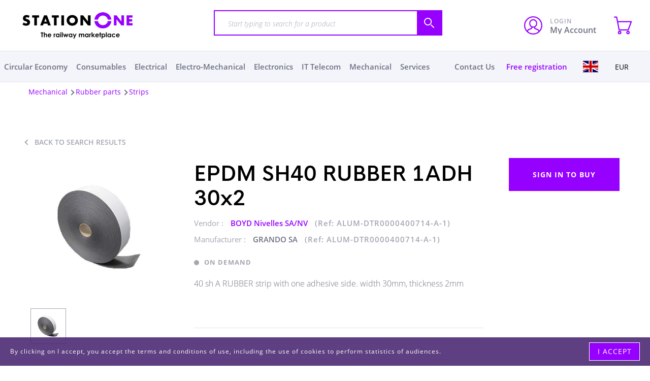

--- FILE ---
content_type: text/html; charset=UTF-8
request_url: https://www.station-one.com/en/offer/detail/21548654/EPDM%2520SH40%2520RUBBER%25201ADH%252030x2?previousURL%5BcommonFacetFilters%5D%5Bmerchant:name%5D%5B0%5D=GRANDO%20SA/NV&previousURL%5BsortBy%5D=relevance&previousURL%5BsearchType%5D=search.searchbar.in_marketplace&previousURL%5Btext%5D=&previousURL%5Bcategory%5D=&previousURL%5Bfilters%5D=&previousURL%5BhitsPerPage%5D=9&previousURL%5Bpage%5D=0&previousURL%5Bdisplay%5D=&previousURL%5Badv_mobile%5D=0
body_size: 46716
content:
            
<!DOCTYPE html>
<html lang="en">
<head>
    <!-- bVJwVm1sSVBEdWd3YVlEV-->
    <meta charset="UTF-8" />
    <title>
        Product Details    </title>
    <meta http-equiv="x-ua-compatible" content="ie=edge">
    <meta name="viewport" content="width=device-width, initial-scale=1, maximum-scale=1, user-scalable=0">

    <link rel="stylesheet" href="/dist/app.e0ec518f.css">

    <link rel="apple-touch-icon" href="/apple-icon-120x120.png" sizes="120x120">
    <link rel="icon" type="image/x-icon" href="/favicon.ico" />
    <link rel=”icon” sizes=”72×72″ href=”/android-icon-72x72.png”>
    <link rel=”icon” sizes=”48×48″ href=”/android-icon-48x48.png”>
    <link rel=”icon” sizes=”36×36″ href=”/android-icon-36x36.png”>
    <style>

    </style>
    
    <script src="/dist/runtime.1d84213d.js"></script><script src="/dist/app.73f4c1fa.js"></script>

    <script src="/bundles/fosjsrouting/js/router.js"></script>
    <script src="/js/routing?callback=fos.Router.setData"></script>
    
    <script>
        (function( factory ) {
            if ( typeof define === "function" && define.amd ) {
                define( ["jquery", "../jquery.validate"], factory );
            } else if (typeof module === "object" && module.exports) {
                module.exports = factory( require( "jquery" ) );
            } else {
                factory( jQuery );
            }
        }(function( $ ) {
        /*
         * Translated default messages for the jQuery validation plugin.
         * Locale: FR (French; français)
         */
        $.extend( $.validator.messages, {
            required: "This field is required.",
            remote: "Please fix this field.",
            email: "Please enter a valid email address.",
            url: "Please enter a valid URL.",
            date: "Please enter a valid date.",
            number: "Please enter a valid number.",
        } );
        return $;
        }));
    </script>

    <script type="text/javascript">
        var onloadCallback = function() {
            if ($('#g-recaptcha').length > 0) {
                grecaptcha.render('g-recaptcha', {
                    'sitekey' : '6LcT1c4ZAAAAABuEOpndnIhlzHxFgZWvb7zhKNPx'
                });
            }
        };
    </script>
    <script src="https://www.google.com/recaptcha/api.js?onload=onloadCallback&render=explicit"
            async defer>
    </script>

        <script src="/js/jquery.sliderPro.min.js"></script>

    <!-- Google Tag Manager -->
    <script>(function(w,d,s,l,i){w[l]=w[l]||[];w[l].push(

            {'gtm.start': new Date().getTime(),event:'gtm.js'}
        );var f=d.getElementsByTagName(s)[0],
            j=d.createElement(s),dl=l!='dataLayer'?'&l='+l:'';j.async=true;j.src=
            'https://www.googletagmanager.com/gtm.js?id='+i+dl;f.parentNode.insertBefore(j,f);
        })(window,document,'script','dataLayer','GTM-5SLDR5B');</script>
    <!-- End Google Tag Manager -->

</head>
<body class="Page Page--offer_detail_21548654_EPDM%2520SH40%2520RUBBER%25201ADH%252030x2_previousURL%5BcommonFacetFilters%5D%5Bmerchant:name%5D%5B0%5D_GRANDO%20SA_NV&amp;previousURL%5BsortBy%5D_relevance&amp;previousURL%5BsearchType%5D_search.searchbar.in_marketplace&amp;previousURL%5Btext%5D_&amp;previousURL%5Bcategory%5D_&amp;previousURL%5Bfilters%5D_&amp;previousURL%5BhitsPerPage%5D_9&amp;previousURL%5Bpage%5D_0&amp;previousURL%5Bdisplay%5D_&amp;previousURL%5Badv_mobile%5D_0" data-route="front.offer.detail" data-menu-locked-message="Please complete the previous step to proceed." data-is-logged-in="0" data-fake-button-msg="Bid on your favorite offers soon">

<!-- Google Tag Manager (noscript) -->
<noscript><iframe src="https://www.googletagmanager.com/ns.html?id=GTM-5SLDR5B"
                  height="0" width="0" style="display:none;visibility:hidden"></iframe></noscript>

<!-- End Google Tag Manager (noscript) -->
<svg version="1.1" style="display:none;" xmlns="http://www.w3.org/2000/svg">
    <symbol id="icon-blank" style="width:32px;height:32px" viewBox="0 0 16 16">

    </symbol>
    <symbol id="icon-trash" style="width:16px;height:16px" viewBox="0 0 16 16">
        <path d="M2 5v10c0 0.55 0.45 1 1 1h9c0.55 0 1-0.45 1-1v-10h-11zM5 14h-1v-7h1v7zM7 14h-1v-7h1v7zM9 14h-1v-7h1v7zM11 14h-1v-7h1v7z" />
        <path d="M13.25 2h-3.25v-1.25c0-0.412-0.338-0.75-0.75-0.75h-3.5c-0.412 0-0.75 0.338-0.75 0.75v1.25h-3.25c-0.413 0-0.75 0.337-0.75 0.75v1.25h13v-1.25c0-0.413-0.338-0.75-0.75-0.75zM9 2h-3v-0.987h3v0.987z" />
    </symbol>
    <symbol id="icon-close" style="width:32px;height:32px" viewBox="0 0 24 24">
        <path d="M20.8,22.9c-0.8-0.8-1.6-1.6-2.4-2.4c-2.1-2.1-4.3-4.2-6.5-6.3c-2.2,2.1-4.4,4.2-6.5,6.3
	c-0.8,0.8-1.6,1.6-2.4,2.4l-0.3,0.3L2.2,23c-0.4-0.2-0.7-0.5-0.9-0.7C1.3,22.2,1.1,22,1,22l-0.4-0.2V21l0.2-0.2
	C3.9,18,6.8,15,9.8,12C6.9,9,3.9,6.1,0.8,3.2L0.6,3.1V2.3L1,2.2C1.2,2.1,1.3,2,1.5,1.8C1.7,1.6,2,1.3,2.3,1.1l0.4-0.2l0.3,0.3
	c1,1,2,2.1,3.1,3.1c0.5,0.5,1,1,1.5,1.5c0.5,0.4,0.9,0.8,1.4,1.3c0.9,1,1.9,2,2.9,2.9c1.4-1.4,2.8-2.8,4.3-4.2
	c1.5-1.5,3.2-3.1,4.7-4.6l0.4-0.4l0.4,0.3c0.3,0.2,0.5,0.4,0.6,0.6c0.2,0.2,0.4,0.4,0.5,0.5l0.3,0.2v0.8L23,3.4
	c-2.3,2.2-4.7,4.5-6.9,6.7c-0.7,0.7-1.3,1.3-2,2c1.1,1.2,2.2,2.4,3.4,3.5l1.2,1.2c1.4,1.4,2.8,2.8,4.3,4.1l0.2,0.2v0.8l-0.3,0.2
	c-0.2,0.1-0.3,0.2-0.5,0.4s-0.5,0.5-0.9,0.7l-0.4,0.2L20.8,22.9z"/>
        <path d="M21.4,1.6c0.5,0.3,0.7,0.8,1.2,1.1v0.1c-3.3,3-6.3,6.1-9.4,9.1c1.4,1.7,3.1,3.2,4.6,4.7s3.2,3.1,4.8,4.5v0.1
	c-0.5,0.3-0.8,0.9-1.3,1.1c-3.2-3.1-6.1-6.2-9.4-9.1c-3.3,3-6.3,6.1-9.4,9.1c-0.6-0.3-0.8-0.9-1.3-1.1v-0.1c3.2-3,6.3-6.1,9.4-9.2
	C7.5,8.8,4.4,5.7,1.2,2.7V2.6c0.6-0.1,0.8-0.7,1.3-1c1.5,1.6,3.2,3.1,4.8,4.6c1.5,1.5,3.1,3.2,4.8,4.5C15.2,7.7,18.2,4.6,21.4,1.6
	 M21.3,0l-0.7,0.7c-1.6,1.5-3.2,3.1-4.7,4.6c-1.2,1.2-2.5,2.5-3.9,3.8c-0.8-0.8-1.6-1.6-2.5-2.4C9.1,6.2,8.6,5.8,8.1,5.3
	s-1-1-1.6-1.5c-1-1-2-2-3.1-3L2.8,0.1L2,0.5C1.5,0.7,1.2,1.1,1,1.3C0.9,1.4,0.8,1.6,0.7,1.6L0,2v0.8v0.1v0.5l0.4,0.4
	c2.8,2.6,5.7,5.4,8.4,8.3c-2.7,2.8-5.6,5.6-8.4,8.3L0,20.7v0.5v0.1v0.8l0.7,0.3l0.2,0.2c0.3,0.4,0.6,0.8,1.1,1L2.8,24l0.6-0.6
	c0.8-0.8,1.6-1.6,2.4-2.4c1.9-1.9,4-4,6-5.9c2,1.9,4.1,3.9,6,5.9c0.8,0.8,1.6,1.6,2.4,2.4l0.6,0.6l0.8-0.4c0.5-0.2,0.8-0.6,1.1-0.9
	c0.1-0.1,0.2-0.2,0.3-0.3l0.7-0.3v-0.8v-0.1v-0.5l-0.4-0.4c-1.4-1.3-2.9-2.7-4.3-4.1l-0.4-0.4L18,15c-1-1-2-2-3-3
	c0.5-0.5,1.1-1.1,1.6-1.6c2.2-2.2,4.6-4.5,6.9-6.7L24,3.3V2.9V2.7V2l-0.7-0.4c-0.1-0.1-0.2-0.2-0.4-0.4c-0.2-0.2-0.4-0.5-0.7-0.7
	L21.3,0L21.3,0z"/>
    </symbol>
    <symbol id="icon-close-message" viewBox="0 0 33 33">
        <g fill="none" fill-rule="evenodd">
            <g stroke="#9600FF" stroke-linecap="round" stroke-linejoin="round" stroke-width="2">
                <path d="M17 17L8 8M17 8l-9 9 9-9z"/>
            </g>
        </g>
    </symbol>
    <symbol id="icon-home" viewBox="0 0 130.667 60">
        <g>
            <g>
                <g>
                    <g id="XMLID_3_">
                        <g>
                            <path fill="#194070" d="M107.498,22.197"/>
                            <path fill="#194070" d="M90.099,19.158c5.305,0.186,12.136,0.93,11.824,5.911C97.588,23.493,94.101,21.065,90.099,19.158z
						 M95.841,22.029c0.486-0.321,0.394-1.479,0.168-2.028c-0.53-0.261-0.941-0.108-1.35,0.168
						C94.545,21.296,95.149,21.708,95.841,22.029z"/>
                            <path fill="#194070" d="M96.009,20c0.226,0.549,0.318,1.707-0.168,2.028c-0.692-0.321-1.296-0.732-1.182-1.86
						C95.068,19.893,95.479,19.74,96.009,20z"/>
                            <path fill="#194070" d="M46.516,8.683c0.099-0.012,0.198-0.024,0.3-0.036C46.72,8.701,46.608,8.725,46.516,8.683z"/>
                            <path fill="#194070" d="M39.921,9.85c0.003,0.006,0.006,0.009,0.006,0.015c-0.021-0.006-0.039-0.009-0.057-0.012
						C39.885,9.853,39.903,9.853,39.921,9.85z"/>
                            <path fill="#194070" d="M37.056,15.608c-0.081,1.498,0.18,3.333-0.168,4.561c-1.021,0.063-1.866-0.045-2.703-0.168
						c0.078-1.443-0.177-3.216,0.168-4.393C35.142,15.551,36.348,15.203,37.056,15.608z M36.719,19.833
						c0.333-1.017,0.1-2.604,0.168-3.885c-0.444-0.145-1.716-0.009-2.364,0c0,1.263-0.426,2.727,0,3.885
						C35.255,19.833,35.987,19.833,36.719,19.833z"/>
                            <path fill="#194070" d="M33.341,30.643c-0.189,0.339-0.909-0.204-1.521,0C31.391,30.382,33.209,30.382,33.341,30.643z"/>
                            <path fill="#194070" d="M28.609,15.779c0.765-0.192,2.526,0.195,1.857,0.336c-0.288-0.387-1.287-0.06-1.857-0.168
						c0.096,1.695-0.45,3.534,0.756,3.885c-0.309,0-0.615,0-0.924,0C28.538,18.521,28.237,16.811,28.609,15.779z"/>
                            <path fill="#194070" d="M29.366,19.833c0.366,0,0.735,0,1.101,0C29.993,19.919,29.636,19.917,29.366,19.833z"/>
                            <path fill="#194070" d="M26.536,29.094c0.042,0.01,0.061,0.019,0.048,0.027C26.569,29.113,26.551,29.104,26.536,29.094z"/>
                            <path fill="#194070" d="M23.542,28.278c0.954,0.051,1.503-0.3,2.535-0.168c-0.579,0.63-0.072,0.684,0.459,0.984
						C26.164,29.016,23.848,28.962,23.542,28.278z"/>
                            <path fill="#194070" d="M6.989,24.393c0.125-0.381,0.945-0.066,1.35-0.168C8.327,24.738,7.235,24.621,6.989,24.393z"/>
                        </g>
                    </g>
                </g>
                <g>
                    <path fill="#194070" d="M30.467,19.833c-0.366,0-0.735,0-1.101,0C29.636,19.917,29.993,19.919,30.467,19.833z"/>
                    <path fill="#194070" d="M28.609,15.779c-0.372,1.032-0.072,2.743-0.168,4.054c0.309,0,0.615,0,0.924,0
				c-1.206-0.351-0.66-2.19-0.756-3.885c0.57,0.108,1.569-0.219,1.857,0.168C31.136,15.974,29.375,15.587,28.609,15.779z"/>
                    <path fill="#194070" d="M31.313,15.779c-0.339,1.068-0.096,2.719-0.168,4.054c0.504,0.339,1.593,0.096,2.365,0.168
				C33.881,18.164,34.235,14.306,31.313,15.779z"/>
                    <path fill="#194070" d="M37.056,15.608c-0.708-0.405-1.914-0.057-2.703,0c-0.345,1.176-0.09,2.95-0.168,4.393
				c0.837,0.123,1.683,0.231,2.703,0.168C37.236,18.941,36.975,17.105,37.056,15.608z"/>
                    <path fill="#194070" d="M59.894,19.808c-0.024,0.021-0.01,0.093-0.021,0.338L59.894,19.808z"/>
                    <path fill="#194070" d="M41.219,15.704l0.568-0.096C41.529,15.579,41.347,15.616,41.219,15.704z"/>
                    <path fill="#194070" d="M90.099,19.158c4.002,1.908,7.489,4.335,11.824,5.911C102.235,20.087,95.404,19.344,90.099,19.158z"/>
                    <path fill="#194070" d="M41.219,15.704l-0.446,0.075c-0.24-1.17-2.148-0.15-3.042-0.339c-0.066,1.497-0.366,3.826,0,4.729
				c1.296,0.054,2.67,0.159,3.55,0.17c0.078-0.726-0.456-0.216-0.507-0.507c0.318-0.474,0.795-1.674,0.336-2.364
				c-0.096,0.297,0.204,0.99-0.168,1.011C41.139,17.43,40.662,16.086,41.219,15.704z"/>
                    <path fill="#194070" d="M43.813,14.933c0.132,0.039,0.333,0.006,0.339,0.168l1.35,0.507
				C44.644,14.684,44.707,14.918,43.813,14.933z"/>
                </g>
                <g>
                    <path fill="#194070" d="M31.82,30.643c0.011-0.004,0.023-0.004,0.035-0.007c-0.019-0.004-0.039-0.009-0.058-0.013
				C31.805,30.629,31.809,30.635,31.82,30.643z"/>
                    <path fill="#194070" d="M121.011,43.82c-5.001-0.969-9.819-2.118-15.034-2.873c2.715-0.266,6.813,0.675,9.628-0.169
				c0.672-0.171,0.162-1.017,0.168-1.521c1.905-0.065,2.247-1.694,3.042-2.871c-8.548,0.237-16.634-1.901-24.831-3.207
				c-20.804-3.315-41.92-6.646-64.36-9.292c-0.597-0.09-3.87-0.174-5.407-0.508c-0.315-3.604-0.823-8.377,0.858-10.935
				c5.53-0.964,11.628-1.969,17.76-2.872c2.767-0.3,5.538-0.7,8.306-1.118c8.979-1.119,17.458-1.856,23.654-1.738
				c3.426,1.082,6.426,3.196,9.054,4.669c2.916,1.635,6.021,3.178,8.953,4.729c5.844,3.097,11.588,7.074,17.768,8.4l0.815,0.518
				l0.669-0.602C96.266,6.871,80.96,4.559,80.632,4.513C62.68,1.848,2.769,14.199,2.166,14.324l0.073,0.353
				c-0.122,0.024-0.213,0.043-0.272,0.055l0.381,1.866c0.01-0.001,0.037-0.007,0.075-0.015l0.026,0.123
				c0.097-0.02,1.735-0.358,4.489-0.899c-0.459,1.534-0.327,3.629-0.119,5.376C5.444,21.086,4,20.813,2.257,20.676
				c0,0.957,0,1.914,0,2.871c5.383,1.143,10.501,2.586,15.71,3.886c3.536,0.883,10.003,2.333,13.829,3.191l0.131,0.001
				c-0.024,0.005-0.049,0.005-0.073,0.012c1.756,0.393,2.941,0.658,3.005,0.682c3.24,1.17,6.706,1.71,9.967,2.703
				c5.953,1.813,11.47,3.114,17.906,4.729c2.083,0.525,4.254,1.149,6.417,1.689c5.854,1.47,11.348,3.57,18.077,2.874
				c3.052-0.317,6.379,0.349,9.797,0.336c0.672-0.002,0.486-0.863,1.35-0.675c5.614,0.42,10.154,2.646,15.374,2.871
				c3.013,0.132,6.304-1.302,9.796-0.168c0-0.057,0-0.114,0-0.167C122.505,45.182,120.966,44.69,121.011,43.82z M17.292,22.536
				c-3.075-0.369-7.015-1.002-9.967-1.185c-0.26-1.931-0.497-4.042-0.017-5.617c3.928-0.77,9.938-1.917,16.919-3.142
				c-1.734,2.514-1.439,7.226-0.853,10.619C22.162,23.481,18.357,22.662,17.292,22.536z M32.435,30.631l0.907,0.012
				C33.214,30.871,32.847,30.705,32.435,30.631z"/>
                </g>
            </g>
            <path fill="#6E8FA5" d="M80.825,13.914c-1.335-0.757-3.69-2.179-6.637-3.139c-1.652-0.576-3.38-0.973-5.206-1.078
		c-1.318-0.076-2.446,0.078-3.486,0.355c-1.002,0.188-2.021,0.482-3.049,0.91c0,0-6.856,2.381-10.38,3.047
		c-3.523,0.667-13.617,0.762-13.617,0.762l-10.332,0.286c0,0-0.043,0.111-0.107,0.302c-0.004,0.011-0.008,0.025-0.012,0.036
		c-0.017,0.051-0.034,0.103-0.052,0.163c-0.303,0.972-0.842,3.167-0.162,4.832c0,0,18.569,1.143,21.235,1.143
		c2.666,0,8.91,1.174,13.712-3.619c0,0,0.886-1.325,2.654-2.177c1.053-0.475,2.258-0.709,3.546-0.688
		c0.562,0.032,1.16,0.123,1.798,0.294c5.333,1.429,15.237,4.14,18.521,3.308C89.252,18.65,83.682,15.533,80.825,13.914z"/>
            <polygon fill="#FFFFFF" points="31.279,16.148 33.321,16.064 33.349,19.561 31.279,19.449 	"/>
            <polygon fill="#FFFFFF" points="34.524,16.064 36.888,15.947 36.958,19.617 34.524,19.533 	"/>
            <polygon fill="#FFFFFF" points="38.105,15.952 40.455,15.896 40.567,19.645 38.077,19.617 	"/>
            <polygon fill="#FFFFFF" points="41.965,15.868 41.955,19.662 45.015,19.701 44.995,15.779 	"/>
            <polygon fill="#FFFFFF" points="46.469,15.728 50.162,15.588 50.218,19.84 46.581,19.785 	"/>
            <polygon fill="#FFFFFF" points="51.784,15.533 51.868,19.84 56.093,19.952 55.98,15.42 	"/>
            <polygon fill="#E74E5E" points="115.106,57.527 118.084,54.501 1.598,23.617 	"/>
            <polygon fill="#E74E5E" points="127.675,45.433 129.485,43.434 116.154,40.196 115.106,41.148 	"/>
            <path fill="#6E8FA5" d="M90.099,19.158c0,0,10.247,6.088,11.824,5.911C101.923,25.068,103.964,19.151,90.099,19.158z"/>
            <path fill="#FFFFFF" d="M87.056,8.515c0,0,3.39,5.402,22.45,14.695c0,0-9.054-10.126-20.491-15.249L87.056,8.515z"/>
        </g>
    </symbol>
    <symbol id="icon-list" style="width:32px;height:32px" viewBox="0 0 32 32">
        <path d="M0 0h8v8h-8zM12 2h20v4h-20zM0 12h8v8h-8zM12 14h20v4h-20zM0 24h8v8h-8zM12 26h20v4h-20z" />
    </symbol>
    <symbol id="icon-enbloc" x="0px" y="0px" width="17.01px" height="17.01px" viewBox="0 0 17.01 17.01" enable-background="new 0 0 17.01 17.01" xml:space="preserve">
        <path d="M0.44,0.504h7v7h-7V0.504z M9.441,0.504h7v7h-7V0.504z M0.44,9.504h7v7h-7V9.504z M9.441,9.504h7v7h-7V9.504z"/>
    </symbol>
    <symbol id="icon-office" style="width:32px;height:32px" viewBox="0 0 32 32">
        <path d="M0 32h16v-32h-16v32zM10 4h4v4h-4v-4zM10 12h4v4h-4v-4zM10 20h4v4h-4v-4zM2 4h4v4h-4v-4zM2 12h4v4h-4v-4zM2 20h4v4h-4v-4zM18 10h14v2h-14zM18 32h4v-8h6v8h4v-18h-14z" />
    </symbol>
    <symbol id="icon-profile" style="width:32px;height:32px" viewBox="0 0 32 32">
        <path d="M27 0h-24c-1.65 0-3 1.35-3 3v26c0 1.65 1.35 3 3 3h24c1.65 0 3-1.35 3-3v-26c0-1.65-1.35-3-3-3zM26 28h-22v-24h22v24zM8 18h14v2h-14zM8 22h14v2h-14zM10 9c0-1.657 1.343-3 3-3s3 1.343 3 3c0 1.657-1.343 3-3 3s-3-1.343-3-3zM15 12h-4c-1.65 0-3 0.9-3 2v2h10v-2c0-1.1-1.35-2-3-2z" />
    </symbol>
    <symbol id="icon-users" style="width:36px;height:32px" viewBox="0 0 36 32">
        <path d="M24 24.082v-1.649c2.203-1.241 4-4.337 4-7.432 0-4.971 0-9-6-9s-6 4.029-6 9c0 3.096 1.797 6.191 4 7.432v1.649c-6.784 0.555-12 3.888-12 7.918h28c0-4.030-5.216-7.364-12-7.918z" />
        <path d="M10.225 24.854c1.728-1.13 3.877-1.989 6.243-2.513-0.47-0.556-0.897-1.176-1.265-1.844-0.95-1.726-1.453-3.627-1.453-5.497 0-2.689 0-5.228 0.956-7.305 0.928-2.016 2.598-3.265 4.976-3.734-0.529-2.39-1.936-3.961-5.682-3.961-6 0-6 4.029-6 9 0 3.096 1.797 6.191 4 7.432v1.649c-6.784 0.555-12 3.888-12 7.918h8.719c0.454-0.403 0.956-0.787 1.506-1.146z" />
    </symbol>
    <symbol id="icon-plus" style="width:32px;height:32px" viewBox="0 0 32 32">
        <path d="M31 12h-11v-11c0-0.552-0.448-1-1-1h-6c-0.552 0-1 0.448-1 1v11h-11c-0.552 0-1 0.448-1 1v6c0 0.552 0.448 1 1 1h11v11c0 0.552 0.448 1 1 1h6c0.552 0 1-0.448 1-1v-11h11c0.552 0 1-0.448 1-1v-6c0-0.552-0.448-1-1-1z" />
    </symbol>
    <symbol id="icon-minus" style="width:12px;height:2px" viewBox="0 0 24 2">
        <path fill="#6B6F82" fill-rule="evenodd" d="M0 2L12 2 12 0 0 0z" transform="matrix(-1 0 0 1 12 0)"/>
    </symbol>
    <symbol id="icon-eye" style="width:32px;height:32px" viewBox="0 0 32 32">
        <path d="M16 6c-6.979 0-13.028 4.064-16 10 2.972 5.936 9.021 10 16 10s13.027-4.064 16-10c-2.972-5.936-9.021-10-16-10zM23.889 11.303c1.88 1.199 3.473 2.805 4.67 4.697-1.197 1.891-2.79 3.498-4.67 4.697-2.362 1.507-5.090 2.303-7.889 2.303s-5.527-0.796-7.889-2.303c-1.88-1.199-3.473-2.805-4.67-4.697 1.197-1.891 2.79-3.498 4.67-4.697 0.122-0.078 0.246-0.154 0.371-0.228-0.311 0.854-0.482 1.776-0.482 2.737 0 4.418 3.582 8 8 8s8-3.582 8-8c0-0.962-0.17-1.883-0.482-2.737 0.124 0.074 0.248 0.15 0.371 0.228v0zM16 13c0 1.657-1.343 3-3 3s-3-1.343-3-3 1.343-3 3-3 3 1.343 3 3z" />
    </symbol>
    <symbol id="icon-stopwatch" style="width:32px;height:32px" viewBox="0 0 32 32">
        <path d="M16 6.038v-2.038h4v-2c0-1.105-0.895-2-2-2h-6c-1.105 0-2 0.895-2 2v2h4v2.038c-6.712 0.511-12 6.119-12 12.962 0 7.18 5.82 13 13 13s13-5.82 13-13c0-6.843-5.288-12.451-12-12.962zM22.071 26.071c-1.889 1.889-4.4 2.929-7.071 2.929s-5.182-1.040-7.071-2.929c-1.889-1.889-2.929-4.4-2.929-7.071s1.040-5.182 2.929-7.071c1.814-1.814 4.201-2.844 6.754-2.923l-0.677 9.813c-0.058 0.822 0.389 1.181 0.995 1.181s1.053-0.36 0.995-1.181l-0.677-9.813c2.552 0.079 4.94 1.11 6.754 2.923 1.889 1.889 2.929 4.4 2.929 7.071s-1.040 5.182-2.929 7.071z" />
    </symbol>
    <symbol id="icon-trophy" style="width:32px;height:32px" viewBox="0 0 32 32">
        <path d="M26 6v-4h-20v4h-6v4c0 3.314 2.686 6 6 6 0.627 0 1.232-0.096 1.801-0.275 1.443 2.063 3.644 3.556 6.199 4.075v6.2h-2c-2.209 0-4 1.791-4 4h16c0-2.209-1.791-4-4-4h-2v-6.2c2.555-0.519 4.756-2.012 6.199-4.075 0.568 0.179 1.173 0.275 1.801 0.275 3.314 0 6-2.686 6-6v-4h-6zM6 13.625c-1.999 0-3.625-1.626-3.625-3.625v-2h3.625v2c0 1.256 0.232 2.457 0.655 3.565-0.213 0.039-0.431 0.060-0.655 0.060zM29.625 10c0 1.999-1.626 3.625-3.625 3.625-0.224 0-0.442-0.021-0.655-0.060 0.423-1.107 0.655-2.309 0.655-3.565v-2h3.625v2z" />
    </symbol>
    <symbol id="icon-notification" style="width:32px;height:32px" viewBox="0 0 32 32">
        <path d="M16 3c-3.472 0-6.737 1.352-9.192 3.808s-3.808 5.72-3.808 9.192c0 3.472 1.352 6.737 3.808 9.192s5.72 3.808 9.192 3.808c3.472 0 6.737-1.352 9.192-3.808s3.808-5.72 3.808-9.192c0-3.472-1.352-6.737-3.808-9.192s-5.72-3.808-9.192-3.808zM16 0v0c8.837 0 16 7.163 16 16s-7.163 16-16 16c-8.837 0-16-7.163-16-16s7.163-16 16-16zM14 22h4v4h-4zM14 6h4v12h-4z" />
    </symbol>
    <symbol id="icon-rss" style="width:32px;height:32px" viewBox="0 0 32 32">
        <path d="M4.259 23.467c-2.35 0-4.259 1.917-4.259 4.252 0 2.349 1.909 4.244 4.259 4.244 2.358 0 4.265-1.895 4.265-4.244-0-2.336-1.907-4.252-4.265-4.252zM0.005 10.873v6.133c3.993 0 7.749 1.562 10.577 4.391 2.825 2.822 4.384 6.595 4.384 10.603h6.16c-0-11.651-9.478-21.127-21.121-21.127zM0.012 0v6.136c14.243 0 25.836 11.604 25.836 25.864h6.152c0-17.64-14.352-32-31.988-32z" />
    </symbol>
    <symbol id="icon-envelop" style="width:32px;height:32px" viewBox="0 0 20 17">
        <path d="M18.2,0H1.9C0.9,0,0,0.9,0,1.9v13.1C0,16.2,0.9,17,1.9,17h16.3c1.1,0,1.9-0.9,1.9-1.9V1.9 C20.1,0.9,19.2,0,18.2,0z M7.8,8.6l-5.3,4.3V2.7L7.8,8.6L7.8,8.6z M3.4,2.7h13.2l-6.6,5.1L3.4,2.7z M8,8.9l2.1,2.3l2.1-2.3l4.1,5.5 H3.9L8,8.9L8,8.9z M12.3,8.6l5.3-5.9v10.2L12.3,8.6L12.3,8.6z"/>
    </symbol>
    <symbol id="icon-menu" style="width:20px;height:20px" viewBox="0 0 20 20">
        <g stroke="none" stroke-width="1" fill="none" fill-rule="evenodd" stroke-linecap="round" stroke-linejoin="round">
            <g stroke="#9600FF" stroke-width="2">
                <g transform="translate(1.000000, 0.000000)">
                    <g>
                        <path d="M18,1 L0,1"></path>
                        <path d="M18,10 L0,10"></path>
                        <path d="M18,19 L0,19"></path>
                    </g>
                </g>
            </g>
        </g>
    </symbol>
    <symbol id="icon-upload" style="width:19px;height:13px" viewBox="0 0 19 13">
        <g id="Symbols" stroke="none" stroke-width="1" fill="none" fill-rule="evenodd" stroke-linecap="round" stroke-linejoin="round">
            <g transform="translate(-3.000000, -6.000000)" stroke="#FFFFFF" stroke-width="2">
                <g transform="translate(4.000000, 2.000000)">
                    <polyline id="Path-3" points="0 10 0 16 17 16 17 10"></polyline>
                    <polyline id="Rectangle-4-Copy-3" transform="translate(8.500000, 5.500000) rotate(45.000000) translate(-8.500000, -5.500000) " points="12 2 12 9 5 9"></polyline>
                </g>
            </g>
        </g>
    </symbol>
    <symbol id="icon-exit" style="width:32px;height:32px" viewBox="0 0 32 32">
        <path d="M24 20v-4h-10v-4h10v-4l6 6zM22 18v8h-10v6l-12-6v-26h22v10h-2v-8h-16l8 4v18h8v-6z" />
    </symbol>
    <symbol id="icon-coineuro" style="width:32px;height:32px" viewBox="0 0 32 32">
        <path d="M15 2c-8.284 0-15 6.716-15 15s6.716 15 15 15c8.284 0 15-6.716 15-15s-6.716-15-15-15zM15 29c-6.627 0-12-5.373-12-12s5.373-12 12-12c6.627 0 12 5.373 12 12s-5.373 12-12 12z" />
        <path d="M20.963 20.136c-0.477-0.278-1.089-0.116-1.367 0.362-0.539 0.927-1.534 1.503-2.596 1.503h-4c-1.304 0-2.415-0.836-2.828-2h4.828c0.552 0 1-0.448 1-1s-0.448-1-1-1h-5v-2h5c0.552 0 1-0.448 1-1s-0.448-1-1-1h-4.828c0.413-1.164 1.524-2 2.828-2h4c1.062 0 2.057 0.576 2.596 1.503 0.278 0.477 0.89 0.639 1.367 0.361s0.639-0.89 0.361-1.367c-0.896-1.54-2.553-2.497-4.325-2.497h-4c-2.415 0-4.435 1.72-4.899 4h-1.101c-0.552 0-1 0.448-1 1s0.448 1 1 1h1v2h-1c-0.552 0-1 0.448-1 1s0.448 1 1 1h1.101c0.465 2.279 2.485 4 4.899 4h4c1.772 0 3.429-0.957 4.325-2.497 0.278-0.477 0.116-1.090-0.362-1.367z" />
    </symbol>
    <symbol id="icon-hourglass" style="width:32px;height:32px" viewBox="0 0 32 32">
        <path d="M22.781 16c4.305-2.729 7.219-7.975 7.219-14 0-0.677-0.037-1.345-0.109-2h-27.783c-0.072 0.655-0.109 1.323-0.109 2 0 6.025 2.914 11.271 7.219 14-4.305 2.729-7.219 7.975-7.219 14 0 0.677 0.037 1.345 0.109 2h27.783c0.072-0.655 0.109-1.323 0.109-2 0-6.025-2.914-11.271-7.219-14zM5 30c0-5.841 2.505-10.794 7-12.428v-3.143c-4.495-1.634-7-6.587-7-12.428v0h22c0 5.841-2.505 10.794-7 12.428v3.143c4.495 1.634 7 6.587 7 12.428h-22zM19.363 20.925c-2.239-1.27-2.363-2.918-2.363-3.918v-2.007c0-1 0.119-2.654 2.367-3.927 1.203-0.699 2.244-1.761 3.033-3.073h-12.799c0.79 1.313 1.832 2.376 3.036 3.075 2.239 1.27 2.363 2.918 2.363 3.918v2.007c0 1-0.119 2.654-2.367 3.927-2.269 1.318-3.961 3.928-4.472 7.073h15.677c-0.511-3.147-2.204-5.758-4.475-7.075z" />
    </symbol>
    <symbol id="icon-enter" style="width:32px;height:32px" viewBox="0 0 32 32">
        <path d="M12 16h-10v-4h10v-4l6 6-6 6zM32 0v26l-12 6v-6h-12v-8h2v6h10v-18l8-4h-18v8h-2v-10z" />
    </symbol>
    <symbol id="icon-cog" style="width:32px;height:32px" viewBox="0 0 32 32">
        <path d="M29.181 19.070c-1.679-2.908-0.669-6.634 2.255-8.328l-3.145-5.447c-0.898 0.527-1.943 0.829-3.058 0.829-3.361 0-6.085-2.742-6.085-6.125h-6.289c0.008 1.044-0.252 2.103-0.811 3.070-1.679 2.908-5.411 3.897-8.339 2.211l-3.144 5.447c0.905 0.515 1.689 1.268 2.246 2.234 1.676 2.903 0.672 6.623-2.241 8.319l3.145 5.447c0.895-0.522 1.935-0.82 3.044-0.82 3.35 0 6.067 2.725 6.084 6.092h6.289c-0.003-1.034 0.259-2.080 0.811-3.038 1.676-2.903 5.399-3.894 8.325-2.219l3.145-5.447c-0.899-0.515-1.678-1.266-2.232-2.226zM16 22.479c-3.578 0-6.479-2.901-6.479-6.479s2.901-6.479 6.479-6.479c3.578 0 6.479 2.901 6.479 6.479s-2.901 6.479-6.479 6.479z" />
    </symbol>
    <symbol id="icon-comparison" style="width:17px;height:17px" viewBox="0 0 17 17">
        <path d="M13,0 L1,0 C0.4,0 0,0.4 0,1 L0,16 L3,14 L5,16 L7,14 L9,16 L11,14 L14,16 L14,1 C14,0.4 13.6,0 13,0 Z M11,10 L3,10 L3,8 L11,8 L11,10 Z M11,6 L3,6 L3,4 L11,4 L11,6 Z"></path>
    </symbol>
    <symbol id="icon-catalog" style="width:32px;height:32px" viewBox="0 0 23 20">
        <path d="M23,5.7L11.4,0L0,5.7l11.4,5.7L23,5.7z M11.4,1.9l7.7,3.9l-7.7,3.9l-7.7-4L11.4,1.9z M20.6,8.9L23,10 l-11.4,5.7L0,10l2.4-1.1l9.2,4.6L20.6,8.9z M20.6,13.2l2.4,1.1L11.6,20L0,14.3l2.4-1.1l9.2,4.6L20.6,13.2z"/>
    </symbol>
    <symbol id="icon-cancel" style="width:32px;height:32px" viewBox="0 0 32 32">
        <path d="M16 0c-8.837 0-16 7.163-16 16s7.163 16 16 16 16-7.163 16-16-7.163-16-16-16zM16 29c-7.18 0-13-5.82-13-13s5.82-13 13-13 13 5.82 13 13-5.82 13-13 13z" />
        <path d="M21 8l-5 5-5-5-3 3 5 5-5 5 3 3 5-5 5 5 3-3-5-5 5-5z" />
    </symbol>
    <symbol id="icon-incomplete" style="width:32px;height:32px" viewBox="0 0 32 32">
        <path d="M 16.175797,0.5 V 15.689255 H 0.6964084 c 0,0.14605 0,0.14605 0,0.292101 0,8.470931 6.8635027,15.481356 15.3333576,15.481356 8.469854,0 15.479389,-6.864375 15.479389,-15.481356 C 31.509155,7.3643748 24.645652,0.5 16.175797,0.5 Z"/>
        <path d="M 16.02107,32.033898 C 7.1921131,32.033898 0.1,24.899076 0.1,16.016949 0.1,7.1348228 7.1921131,0 16.02107,0 c 8.828958,0 15.92107,7.1348228 15.92107,16.016949 0,8.882127 -7.092112,16.016949 -15.92107,16.016949 z m 0,-30.7234203 c -8.1052719,0 -14.6184369,6.5523882 -14.6184369,14.7064713 0,8.154083 6.513165,14.706472 14.6184369,14.706472 8.105272,0 14.618438,-6.552389 14.618438,-14.706472 0,-8.1540831 -6.513166,-14.7064713 -14.618438,-14.7064713 z"/>
    </symbol>
    <symbol id="icon-checkmark" style="width:29px;height:29px" viewBox="-2 0 29 15">
    <path d="M25.7,0c-0.1,0-0.1,0-0.2,0c-1.3,0.1-3.7,3.1-5.1,4.7c-0.6,0.7-1.1,1.4-1.6,1.9s-0.9,1-1.4,1.5
        c-2,2.1-3.8,4.2-5.7,5.6l-0.8,0.6l-0.9-0.5c-1.3-0.7-2.2-1.9-3.1-3.1C5.4,8.9,4.5,7.9,3.2,7.9c-0.1,0-0.3,0-0.4,0
        C1.7,8.1-0.1,9.8,0,11.1c0.1,1.3,2.2,3.2,3.6,4.4c0.6,0.5,1.1,1,1.5,1.4c0.5,0.5,1,1,1.5,1.6C7.9,20,9.7,22,11,22
        c0.9,0,2.6-2,3.5-2.9c0.3-0.3,0.6-0.6,0.8-0.9c1.5-1.6,2.9-3,4.3-4.4c1.8-1.9,3.5-3.6,5.3-5.6c0.3-0.4,0.8-0.8,1.2-1.2
        c0.9-0.9,2.6-2.6,2.8-3.4c0.2-1-0.4-1.9-0.7-2.4C27.5,0.5,26.5,0,25.7,0z"/>
    </symbol>
    <symbol id="icon-pencil" style="width:24px;height:24px" viewBox="0 0 24 24">
        <path d="M20.2,0c2,0,3.8,1.7,3.8,3.8c0,0.8-0.3,1.6-0.7,2.2l-1.5,1.5l-5.3-5.3L18,0.7C18.6,0.3,19.4,0,20.2,0z
	 M1.5,17.3L0,24l6.7-1.5L20.6,8.6l-5.3-5.3L1.5,17.3z M16.8,8.5L6.3,19L5,17.7L15.5,7.2L16.8,8.5z"/>
    </symbol>
    <symbol id="icon-contact" style="width:20px;height:17px" viewBox="0 0 20 17">
        <path d="M18.2,0H1.9C0.9,0,0,0.9,0,1.9v13.1C0,16.2,0.9,17,1.9,17h16.3c1.1,0,1.9-0.9,1.9-1.9V1.9
	        C20.1,0.9,19.2,0,18.2,0z M7.8,8.6l-5.3,4.3V2.7L7.8,8.6L7.8,8.6z M3.4,2.7h13.2l-6.6,5.1L3.4,2.7z M8,8.9l2.1,2.3l2.1-2.3l4.1,5.5
	            H3.9L8,8.9L8,8.9z M12.3,8.6l5.3-5.9v10.2L12.3,8.6L12.3,8.6z"/>
    </symbol>
    <symbol id="icon-methanize" style="width:32px;height:32px" viewBox="0 0 16 16">
        <path d="M5 2h-2c-0.55 0-1 0.45-1 1v2c0 0.55 0.45 1 1 1h2c0.55 0 1-0.45 1-1v-2c0-0.55-0.45-1-1-1z" />
        <path d="M11 6h2c0.55 0 1-0.45 1-1v-2c0-0.55-0.45-1-1-1h-2c-0.55 0-1 0.45-1 1v2c0 0.55 0.45 1 1 1zM11 3h2v2h-2v-2z" />
        <path d="M5 10h-2c-0.55 0-1 0.45-1 1v2c0 0.55 0.45 1 1 1h2c0.55 0 1-0.45 1-1v-2c0-0.55-0.45-1-1-1zM5 13h-2v-2h2v2z" />
        <path d="M13 10h-2c-0.55 0-1 0.45-1 1v2c0 0.55 0.45 1 1 1h2c0.55 0 1-0.45 1-1v-2c0-0.55-0.45-1-1-1z" />
        <path d="M14 8h-1c-1.336 0-2.591-0.52-3.536-1.464s-1.464-2.2-1.464-3.536v-1c0-1.1-0.9-2-2-2h-4c-1.1 0-2 0.9-2 2v4c0 1.1 0.9 2 2 2h1c1.336 0 2.591 0.52 3.536 1.464s1.464 2.2 1.464 3.536v1c0 1.1 0.9 2 2 2h4c1.1 0 2-0.9 2-2v-4c0-1.1-0.9-2-2-2zM15 14c0 0.265-0.105 0.515-0.295 0.705s-0.44 0.295-0.705 0.295h-4c-0.265 0-0.515-0.105-0.705-0.295s-0.295-0.44-0.295-0.705v-1c0-3.314-2.686-6-6-6h-1c-0.265 0-0.515-0.105-0.705-0.295s-0.295-0.441-0.295-0.705v-4c0-0.265 0.105-0.515 0.295-0.705s0.44-0.295 0.705-0.295h4c0.265 0 0.515 0.105 0.705 0.295s0.295 0.44 0.295 0.705v1c0 3.314 2.686 6 6 6h1c0.265 0 0.515 0.105 0.705 0.295s0.295 0.44 0.295 0.705v4z" />
    </symbol>
    <symbol id="icon-waranty" style="width:32px;height:32px" viewBox="0 0 32 32">
        <path d="M16,3.5c6.9,0,12.5,5.6,12.5,12.5S22.9,28.5,16,28.5S3.5,22.9,3.5,16S9.1,3.5,16,3.5 M16,0C7.2,0,0,7.2,0,16
	        c0,8.8,7.2,16,16,16c8.8,0,16-7.2,16-16C32,7.2,24.8,0,16,0L16,0z"/>
        <path d="M14.5,16.5c0.9-0.7,1.8-1.7,2.7-2.7c0.8-0.8,2.1-2.7,3.1-2.8c1.1-0.1,2.3,1,2.1,2.3
	        c-0.1,0.7-1.2,1.6-1.8,2.2c-1.3,1.4-2.5,2.6-3.8,4.1c-0.5,0.6-1.4,1.7-2.2,1.7c-1.1,0-2.1-1.5-2.8-2.2c-0.7-0.7-2.2-1.7-2.3-2.8
	        c0-0.9,0.9-1.9,1.7-2C12.9,13.8,13.4,15.9,14.5,16.5z"/>
    </symbol>
    <symbol id="icon-logistic" style="width:32px;height:32px" viewBox="0 0 32 32">
        <path d="M17,32c-0.1,0-0.1,0-0.2,0c-0.5-0.1-0.8-0.5-0.8-1V16H1c-0.5,0-0.9-0.3-1-0.8c-0.1-0.5,0.1-0.9,0.6-1.1
	        l30-14C31-0.1,31.4,0,31.7,0.3C32,0.6,32.1,1,31.9,1.4l-14,30C17.7,31.8,17.4,32,17,32z M5.5,14H17c0.6,0,1,0.4,1,1v11.5L28.9,3.1
	        L5.5,14L5.5,14z"/>
    </symbol>
    <symbol id="icon-question" style="width:32px;height:32px" viewBox="0 0 16 16">
        <path d="M9 12c0 0.552-0.448 1-1 1s-1-0.448-1-1 0.448-1 1-1 1 0.448 1 1z" />
        <path d="M8 0c-4.418 0-8 3.582-8 8s3.582 8 8 8 8-3.582 8-8-3.582-8-8-8zM8 14.5c-3.59 0-6.5-2.91-6.5-6.5s2.91-6.5 6.5-6.5 6.5 2.91 6.5 6.5-2.91 6.5-6.5 6.5z" />
        <path d="M8 10.004c-0.414 0-0.75-0.336-0.75-0.75v-0.5c0-0.525 0.203-0.998 0.602-1.404 0.295-0.3 0.653-0.525 0.999-0.742 0.712-0.447 1.024-0.687 1.024-1.107 0-0.457-0.264-0.762-0.485-0.938-0.355-0.282-0.849-0.437-1.39-0.437-0.821 0-1.559 0.548-1.796 1.333-0.12 0.397-0.538 0.621-0.934 0.502s-0.621-0.538-0.502-0.934c0.205-0.68 0.631-1.291 1.2-1.721 0.589-0.445 1.292-0.68 2.031-0.68 0.878 0 1.703 0.271 2.322 0.762 0.679 0.539 1.053 1.289 1.053 2.113 0 1.293-0.998 1.92-1.726 2.377-0.611 0.384-0.899 0.596-0.899 0.876v0.5c0 0.414-0.336 0.75-0.75 0.75z" />
    </symbol>
    <symbol id="icon-spinner" style="width:16px;height:16px" viewBox="0 0 16 16">
        <path d="M6 2c0-1.105 0.895-2 2-2s2 0.895 2 2c0 1.105-0.895 2-2 2s-2-0.895-2-2zM10.243 3.757c0-1.105 0.895-2 2-2s2 0.895 2 2c0 1.105-0.895 2-2 2s-2-0.895-2-2zM13 8c0-0.552 0.448-1 1-1s1 0.448 1 1c0 0.552-0.448 1-1 1s-1-0.448-1-1zM11.243 12.243c0-0.552 0.448-1 1-1s1 0.448 1 1c0 0.552-0.448 1-1 1s-1-0.448-1-1zM7 14c0 0 0 0 0 0 0-0.552 0.448-1 1-1s1 0.448 1 1c0 0 0 0 0 0 0 0.552-0.448 1-1 1s-1-0.448-1-1zM2.757 12.243c0 0 0 0 0 0 0-0.552 0.448-1 1-1s1 0.448 1 1c0 0 0 0 0 0 0 0.552-0.448 1-1 1s-1-0.448-1-1zM2.257 3.757c0 0 0 0 0 0 0-0.828 0.672-1.5 1.5-1.5s1.5 0.672 1.5 1.5c0 0 0 0 0 0 0 0.828-0.672 1.5-1.5 1.5s-1.5-0.672-1.5-1.5zM0.875 8c0-0.621 0.504-1.125 1.125-1.125s1.125 0.504 1.125 1.125c0 0.621-0.504 1.125-1.125 1.125s-1.125-0.504-1.125-1.125z" />
    </symbol>
    <symbol id="icon-spinner4" style="width:16px;height:16px" viewBox="0 0 16 16">
        <path d="M3 8c0-0.19 0.011-0.378 0.032-0.563l-2.89-0.939c-0.092 0.487-0.141 0.989-0.141 1.502 0 2.3 0.971 4.374 2.526 5.833l1.786-2.458c-0.814-0.889-1.312-2.074-1.312-3.375zM13 8c0 1.301-0.497 2.486-1.312 3.375l1.786 2.458c1.555-1.459 2.526-3.533 2.526-5.833 0-0.513-0.049-1.015-0.141-1.502l-2.89 0.939c0.021 0.185 0.032 0.373 0.032 0.563zM9 3.1c1.436 0.292 2.649 1.199 3.351 2.435l2.89-0.939c-1.144-2.428-3.473-4.188-6.241-4.534v3.038zM3.649 5.535c0.702-1.236 1.914-2.143 3.351-2.435v-3.038c-2.769 0.345-5.097 2.105-6.241 4.534l2.89 0.939zM10.071 12.552c-0.631 0.288-1.332 0.448-2.071 0.448s-1.44-0.16-2.071-0.448l-1.786 2.458c1.144 0.631 2.458 0.99 3.857 0.99s2.713-0.359 3.857-0.99l-1.786-2.458z" />
    </symbol>
    <symbol id="icon-timer" style="width:16px;height:16px" viewBox="0 0 16 16">
        <path d="M11.39 8c2.152-1.365 3.61-3.988 3.61-7 0-0.339-0.019-0.672-0.054-1h-13.891c-0.036 0.328-0.054 0.661-0.054 1 0 3.012 1.457 5.635 3.609 7-2.152 1.365-3.609 3.988-3.609 7 0 0.339 0.019 0.672 0.054 1h13.891c0.036-0.328 0.054-0.661 0.054-1 0-3.012-1.457-5.635-3.609-7zM2.5 15c0-2.921 1.253-5.397 3.5-6.214v-1.572c-2.247-0.817-3.5-3.294-3.5-6.214v0h11c0 2.921-1.253 5.397-3.5 6.214v1.572c2.247 0.817 3.5 3.294 3.5 6.214h-11zM9.682 10.462c-1.12-0.635-1.181-1.459-1.182-1.959v-1.004c0-0.5 0.059-1.327 1.184-1.963 0.602-0.349 1.122-0.88 1.516-1.537h-6.4c0.395 0.657 0.916 1.188 1.518 1.538 1.12 0.635 1.181 1.459 1.182 1.959v1.004c0 0.5-0.059 1.327-1.184 1.963-1.135 0.659-1.98 1.964-2.236 3.537h7.839c-0.256-1.574-1.102-2.879-2.238-3.538z" />
    </symbol>
    <symbol id="icon-info" viewBox="0 0 16 16">
        <path d="M7 4.75c0-0.412 0.338-0.75 0.75-0.75h0.5c0.412 0 0.75 0.338 0.75 0.75v0.5c0 0.412-0.338 0.75-0.75 0.75h-0.5c-0.412 0-0.75-0.338-0.75-0.75v-0.5z" />
        <path d="M10 12h-4v-1h1v-3h-1v-1h3v4h1z" />
        <path d="M8 0c-4.418 0-8 3.582-8 8s3.582 8 8 8 8-3.582 8-8-3.582-8-8-8zM8 14.5c-3.59 0-6.5-2.91-6.5-6.5s2.91-6.5 6.5-6.5 6.5 2.91 6.5 6.5-2.91 6.5-6.5 6.5z" />
    </symbol>
    <symbol id="icon-zoom" style="width:16px;height:16px" viewBox="0 0 16 16">
        <path d="M15.504 13.616l-3.79-3.223c-0.392-0.353-0.811-0.514-1.149-0.499 0.895-1.048 1.435-2.407 1.435-3.893 0-3.314-2.686-6-6-6s-6 2.686-6 6 2.686 6 6 6c1.486 0 2.845-0.54 3.893-1.435-0.016 0.338 0.146 0.757 0.499 1.149l3.223 3.79c0.552 0.613 1.453 0.665 2.003 0.115s0.498-1.452-0.115-2.003zM6 10c-2.209 0-4-1.791-4-4s1.791-4 4-4 4 1.791 4 4-1.791 4-4 4zM7 3h-2v2h-2v2h2v2h2v-2h2v-2h-2z" />
    </symbol>
    <symbol id="icon-arrowLeft" style="width:16px;height:16px" viewBox="0 0 16 16">
        <path d="M10.5 16l1.5-1.5-6.5-6.5 6.5-6.5-1.5-1.5-8 8 8 8z" />
    </symbol>
    <symbol id="icon-lock" style="width:32px;height:32px" viewBox="0 0 16 16">
        <path d="M13 7h-1v-3c0-2.209-1.791-4-4-4s-4 1.791-4 4v3h-1c-0.55 0-1 0.45-1 1v7c0 0.55 0.45 1 1 1h10c0.55 0 1-0.45 1-1v-7c0-0.55-0.45-1-1-1zM8 13c-0.552 0-1-0.448-1-1s0.448-1 1-1 1 0.448 1 1-0.448 1-1 1zM10 7h-4v-3c0-1.103 0.897-2 2-2s2 0.897 2 2v3z" />
    </symbol>
    <symbol id="icon-thumb" style="width:32px;height:32px" viewBox="0 0 16 16">
        <path d="M15.5 10.5c0-0.514-0.281-0.968-0.708-1.238 0.132-0.223 0.208-0.484 0.208-0.762 0-0.828-0.672-1.5-1.5-1.5h-2.934c0.351-1.264 0.528-2.572 0.528-3.906 0-1.155-0.939-2.094-2.094-2.094s-2.094 0.939-2.094 2.094c0 1.625-0.605 2.874-1.798 3.714-0.328 0.231-0.699 0.429-1.108 0.595v-1.403h-4v10h4v-0.984c0.936 0.061 1.39 0.296 1.831 0.523 0.439 0.227 0.893 0.461 1.669 0.461h5c0.828 0 1.5-0.672 1.5-1.5 0-0.195-0.038-0.382-0.106-0.553 0.637-0.173 1.106-0.755 1.106-1.447 0-0.278-0.076-0.538-0.208-0.762 0.427-0.27 0.708-0.724 0.708-1.238zM1.5 15c-0.276 0-0.5-0.224-0.5-0.5s0.224-0.5 0.5-0.5 0.5 0.224 0.5 0.5-0.224 0.5-0.5 0.5zM13.875 11h-0.875v1h0.5c0.276 0 0.5 0.224 0.5 0.5s-0.224 0.5-0.5 0.5h-1v1c0.276 0 0.5 0.224 0.5 0.5s-0.224 0.5-0.5 0.5h-5c-0.533 0-0.817-0.147-1.21-0.35-0.496-0.256-1.1-0.568-2.29-0.636v-5.347c0.671-0.225 1.272-0.522 1.792-0.888 1.506-1.060 2.302-2.68 2.302-4.685 0-0.5 0.407-0.906 0.906-0.906s0.906 0.407 0.906 0.906c0 1.338-0.194 2.647-0.578 3.906-0.097 0.36-0.189 0.716-0.25 1h4.422c0.276 0 0.5 0.224 0.5 0.5s-0.224 0.5-0.5 0.5h-0.5v1h0.875c0.339 0 0.625 0.229 0.625 0.5s-0.286 0.5-0.625 0.5z" />
    </symbol>
    <symbol id="icon-play" style="width:16px;height:16px" viewBox="0 0 16 16">
        <path d="M3 2l10 6-10 6z" />
    </symbol>
    <symbol id="icon-pdf" viewBox="0 0 16 16">
        <path d="M13.156 9.211c-0.213-0.21-0.686-0.321-1.406-0.331-0.487-0.005-1.073 0.038-1.69 0.124-0.276-0.159-0.561-0.333-0.784-0.542-0.601-0.561-1.103-1.34-1.415-2.197 0.020-0.080 0.038-0.15 0.054-0.222 0 0 0.339-1.923 0.249-2.573-0.012-0.089-0.020-0.115-0.044-0.184l-0.029-0.076c-0.092-0.212-0.273-0.437-0.556-0.425l-0.171-0.005c-0.316 0-0.573 0.161-0.64 0.403-0.205 0.757 0.007 1.889 0.39 3.355l-0.098 0.239c-0.275 0.67-0.619 1.345-0.923 1.94l-0.040 0.077c-0.32 0.626-0.61 1.157-0.873 1.607l-0.271 0.144c-0.020 0.010-0.485 0.257-0.594 0.323-0.926 0.553-1.539 1.18-1.641 1.678-0.032 0.159-0.008 0.362 0.156 0.456l0.263 0.132c0.114 0.057 0.234 0.086 0.357 0.086 0.659 0 1.425-0.821 2.48-2.662 1.218-0.396 2.604-0.726 3.819-0.908 0.926 0.521 2.065 0.883 2.783 0.883 0.128 0 0.238-0.012 0.327-0.036 0.138-0.037 0.254-0.115 0.325-0.222 0.139-0.21 0.168-0.499 0.13-0.795-0.011-0.088-0.081-0.196-0.157-0.271zM3.307 12.72c0.12-0.329 0.596-0.979 1.3-1.556 0.044-0.036 0.153-0.138 0.253-0.233-0.736 1.174-1.229 1.642-1.553 1.788zM7.476 3.12c0.212 0 0.333 0.534 0.343 1.035s-0.107 0.853-0.252 1.113c-0.12-0.385-0.179-0.992-0.179-1.389 0 0-0.009-0.759 0.088-0.759v0zM6.232 9.961c0.148-0.264 0.301-0.543 0.458-0.839 0.383-0.724 0.624-1.29 0.804-1.755 0.358 0.651 0.804 1.205 1.328 1.649 0.065 0.055 0.135 0.111 0.207 0.166-1.066 0.211-1.987 0.467-2.798 0.779v0zM12.952 9.901c-0.065 0.041-0.251 0.064-0.37 0.064-0.386 0-0.864-0.176-1.533-0.464 0.257-0.019 0.493-0.029 0.705-0.029 0.387 0 0.502-0.002 0.88 0.095s0.383 0.293 0.318 0.333v0z" />
        <path d="M14.341 3.579c-0.347-0.473-0.831-1.027-1.362-1.558s-1.085-1.015-1.558-1.362c-0.806-0.591-1.197-0.659-1.421-0.659h-7.75c-0.689 0-1.25 0.561-1.25 1.25v13.5c0 0.689 0.561 1.25 1.25 1.25h11.5c0.689 0 1.25-0.561 1.25-1.25v-9.75c0-0.224-0.068-0.615-0.659-1.421v0zM12.271 2.729c0.48 0.48 0.856 0.912 1.134 1.271h-2.406v-2.405c0.359 0.278 0.792 0.654 1.271 1.134v0zM14 14.75c0 0.136-0.114 0.25-0.25 0.25h-11.5c-0.135 0-0.25-0.114-0.25-0.25v-13.5c0-0.135 0.115-0.25 0.25-0.25 0 0 7.749-0 7.75 0v3.5c0 0.276 0.224 0.5 0.5 0.5h3.5v9.75z" />
    </symbol>
    <symbol id="icon-question-neg" viewBox="0 0 16 16">
        <circle cx="8" cy="8" r="8" fill="#A2C617" />
        <path d="M9 12c0 0.552-0.448 1-1 1s-1-0.448-1-1 0.448-1 1-1 1 0.448 1 1z" />
        <path d="M8 10.004c-0.414 0-0.75-0.336-0.75-0.75v-0.5c0-0.525 0.203-0.998 0.602-1.404 0.295-0.3 0.653-0.525 0.999-0.742 0.712-0.447 1.024-0.687 1.024-1.107 0-0.457-0.264-0.762-0.485-0.938-0.355-0.282-0.849-0.437-1.39-0.437-0.821 0-1.559 0.548-1.796 1.333-0.12 0.397-0.538 0.621-0.934 0.502s-0.621-0.538-0.502-0.934c0.205-0.68 0.631-1.291 1.2-1.721 0.589-0.445 1.292-0.68 2.031-0.68 0.878 0 1.703 0.271 2.322 0.762 0.679 0.539 1.053 1.289 1.053 2.113 0 1.293-0.998 1.92-1.726 2.377-0.611 0.384-0.899 0.596-0.899 0.876v0.5c0 0.414-0.336 0.75-0.75 0.75z" />
    </symbol>
    <symbol id="icon-logout" viewBox="0 0 16 16">
        <path d="M7.5 16h-6.977c-0.14 0-0.274-0.059-0.369-0.163s-0.141-0.242-0.129-0.382c0.11-1.22 0.585-2.363 1.373-3.305 0.697-0.832 1.59-1.452 2.602-1.809l0-0.475c-0.562-0.385-1.037-0.926-1.385-1.582-0.402-0.758-0.615-1.634-0.615-2.535 0-1.251 0.405-2.431 1.139-3.323 0.758-0.92 1.774-1.427 2.861-1.427 2.119 0 3.874 1.966 3.993 4.476 0.013 0.276-0.2 0.51-0.476 0.523s-0.51-0.2-0.523-0.476c-0.094-1.976-1.41-3.524-2.995-3.524-1.654 0-3 1.682-3 3.75 0 1.457 0.687 2.795 1.75 3.408 0.155 0.089 0.25 0.254 0.25 0.433l-0 1.116c0 0.224-0.149 0.42-0.364 0.481-0.967 0.274-1.822 0.828-2.471 1.604-0.538 0.643-0.901 1.397-1.064 2.208h6.4c0.276 0 0.5 0.224 0.5 0.5s-0.224 0.5-0.5 0.5z" />
        <path d="M11.5 16c-2.481 0-4.5-2.019-4.5-4.5s2.019-4.5 4.5-4.5 4.5 2.019 4.5 4.5-2.019 4.5-4.5 4.5zM11.5 8c-1.93 0-3.5 1.57-3.5 3.5s1.57 3.5 3.5 3.5 3.5-1.57 3.5-3.5-1.57-3.5-3.5-3.5z" />
        <path d="M12.207 11.5l1.646-1.646c0.195-0.195 0.195-0.512 0-0.707s-0.512-0.195-0.707 0l-1.646 1.646-1.646-1.646c-0.195-0.195-0.512-0.195-0.707 0s-0.195 0.512 0 0.707l1.646 1.646-1.646 1.646c-0.195 0.195-0.195 0.512 0 0.707 0.098 0.098 0.226 0.146 0.354 0.146s0.256-0.049 0.354-0.146l1.646-1.646 1.646 1.646c0.098 0.098 0.226 0.146 0.354 0.146s0.256-0.049 0.354-0.146c0.195-0.195 0.195-0.512 0-0.707l-1.646-1.646z" />
    </symbol>
    <symbol id="icon-scroll-down" viewBox="0 0 50.565 50.453">
        <path d="M25.266,0.587c-13.514,0-24.509,10.995-24.509,24.508c0,13.514,10.995,24.508,24.509,24.508
	c13.513,0,24.508-10.994,24.508-24.508C49.773,11.582,38.778,0.587,25.266,0.587z M25.266,48.292
	c-12.791,0-23.197-10.406-23.197-23.197c0-12.79,10.406-23.196,23.197-23.196c12.79,0,23.196,10.406,23.196,23.196
	C48.462,37.886,38.056,48.292,25.266,48.292z"/>
        <polygon points="34.936,26.74 33.49,25.294 26.088,32.697 26.088,14.402 24.442,14.402 24.442,32.697 17.04,25.294
	15.595,26.74 25.266,36.411 "/>
    </symbol>
    <symbol id="icon-calendar" viewBox="0 0 17.01 17.01">
        <path d="M0.441,15c0,0.551,0.448,1,1,1h14c0.552,0,1-0.449,1-1V6h-16V15z M11.441,7h4v2h-4V7z M11.441,10h4v2h-4V10z
             M11.441,13h4v2h-4V13z M6.441,7h4v2h-4V7z M6.441,10h4v2h-4V10z M6.441,13h4v2h-4V13z M1.441,7h4v2h-4V7z M1.441,10h4v2h-4V10z
             M1.441,13h4v2h-4V13z M15.441,2h-2V0.571c0-0.316-0.224-0.571-0.5-0.571s-0.5,0.256-0.5,0.571V2h-8V0.571
            C4.441,0.255,4.218,0,3.941,0s-0.5,0.256-0.5,0.571V2h-2c-0.552,0-1,0.448-1,1v2h16V3C16.441,2.448,15.993,2,15.441,2z M3.941,4.5
            c-0.552,0-1-0.448-1-1c0-0.37,0.201-0.693,0.5-0.866V3.5c0,0.276,0.224,0.5,0.5,0.5s0.5-0.224,0.5-0.5V2.634
            c0.299,0.173,0.5,0.496,0.5,0.866C4.941,4.052,4.493,4.5,3.941,4.5z M12.941,4.5c-0.552,0-1-0.448-1-1c0-0.37,0.201-0.693,0.5-0.866
            V3.5c0,0.276,0.224,0.5,0.5,0.5s0.5-0.224,0.5-0.5V2.634c0.299,0.173,0.5,0.496,0.5,0.866C13.941,4.052,13.493,4.5,12.941,4.5z"/>
    </symbol>
    <symbol id="icon-message" viewBox="0 0 17.01 17.01">
        <path d="M14.941,1h-13c-0.825,0-1.5,0.675-1.5,1.5v8c0,0.824,0.675,1.5,1.5,1.5h2.5v4l4.8-4h5.701
	        c0.825,0,1.5-0.676,1.5-1.5v-8C16.441,1.674,15.767,1,14.941,1z M7.441,9h-4V8h4V9z M11.441,7h-8V6h8V7z M13.441,5h-10V4h10V5z"/>
    </symbol>
    <symbol id="icon-paperclip" viewBox="0 0 8 8">
        <path d="M5 0c-.514 0-1.021.201-1.406.594l-2.781 2.719c-1.07 1.07-1.07 2.805 0 3.875 1.07 1.07 2.805 1.07 3.875 0l1.25-1.25-.688-.688-.906.875-.344.375c-.69.69-1.81.69-2.5 0-.682-.682-.668-1.778 0-2.469l2.781-2.719v-.031c.389-.395 1.037-.4 1.438 0 .388.381.378 1.006 0 1.406l-2.5 2.469c-.095.095-.28.095-.375 0-.095-.095-.095-.28 0-.375l.375-.344.594-.625-.688-.688-.875.875-.094.094c-.485.485-.485 1.265 0 1.75.485.485 1.265.485 1.75 0l2.5-2.438c.78-.78.785-2.041 0-2.813-.39-.39-.893-.594-1.406-.594z" />
    </symbol>
    <symbol id="icon-recycle" viewBox="0 0 21.156 27.136">
        <path d="M9.833,22.833v4l-7-7l7-7v4.1c5,0,8.5-1.6,11-5.1C19.833,16.833,16.833,21.833,9.833,22.833z"/>
        <path d="M11.884,4.8v-4l7,7l-7,7v-4.1c-5,0-8.5,1.6-11,5.1C1.884,10.8,4.884,5.8,11.884,4.8z"/>
    </symbol>
    <symbol id="icon-users" viewBox="0 0 576 512">
        <path d="M384 385.306v-26.39c35.249-19.864 64-69.386 64-118.916 0-79.529 0-144-96-144s-96 64.471-96 144c0 49.53 28.751 99.052 64 118.916v26.39c-108.551 8.874-192 62.21-192 126.694h448c0-64.484-83.449-117.82-192-126.694z" />
        <path d="M163.598 397.664c27.655-18.075 62.040-31.818 99.894-40.207-7.527-8.892-14.354-18.811-20.246-29.51-15.207-27.617-23.246-58.029-23.246-87.947 0-43.021 0-83.655 15.3-116.881 14.853-32.252 41.564-52.248 79.611-59.744-8.457-38.24-30.97-63.375-90.911-63.375-96 0-96 64.471-96 144 0 49.53 28.751 99.052 64 118.916v26.39c-108.551 8.874-192 62.21-192 126.694h139.503c7.259-6.455 15.298-12.586 24.095-18.336z" />
    </symbol>
    <symbol id="icon-hourglass" viewBox="0 0 14.17 16.227">
        <path d="M13.688,0.472H0.23v1.017h1.035C1.219,2.22,1.28,3.691,2.229,5.348l0.054,0.101
	C2.386,5.64,2.54,5.93,2.862,6.295c1.221,1.385,1.29,2.595,0.212,3.697c-0.12,0.123-0.465,0.567-0.618,0.794
	c-0.817,1.22-1.24,2.671-1.258,4.312H0.23v1.014h13.399v-1.014h-0.805c-0.018-1.643-0.44-3.094-1.258-4.311
	c-0.146-0.219-0.497-0.671-0.617-0.794C9.871,8.89,9.94,7.68,11.162,6.295c0.32-0.364,0.474-0.653,0.575-0.845l0.057-0.103
	c0.949-1.656,1.011-3.127,0.966-3.859h0.929V0.472z M10.284,10.709c0.063,0.066,0.371,0.455,0.503,0.652
	c0.128,0.189,0.23,0.395,0.336,0.598H2.9c0.105-0.203,0.208-0.408,0.336-0.598c0.134-0.199,0.44-0.588,0.502-0.652
	c0.818-0.838,1.142-1.774,1.006-2.75h4.534C9.143,8.935,9.465,9.872,10.284,10.709z M10.979,4.832l-0.072,0.13H3.117l-0.071-0.13
	C2.198,3.352,2.178,2.04,2.218,1.489h9.59C11.85,2.035,11.834,3.337,10.979,4.832z"/>
    </symbol>

    <symbol id="icon-download-pdf" style="width:19px;height:13px" viewBox="0 0 19 13">
        <g id="Symbols" stroke="none" stroke-width="1" fill="none" fill-rule="evenodd" stroke-linecap="round" stroke-linejoin="round">
            <g transform="translate(-3.000000, -6.000000)" stroke="#9600FF" stroke-width="2">
                <g transform="translate(4.000000, 2.000000)">
                    <polyline id="Path-3" points="0 10 0 16 17 16 17 10"></polyline>
                    <polyline id="Rectangle-4-Copy-3" transform="translate(8.500000, 5.500000) rotate(45.000000) translate(-8.500000, -5.500000) " points="12 2 12 9 5 9"></polyline>
                </g>
            </g>
        </g>
    </symbol>

    <symbol id="icon-user" viewBox="0 0 33 33">
        <g id="Symbols" stroke="none" stroke-width="1" fill="none" fill-rule="evenodd">
            <g id="Account/off" transform="translate(-13.000000, -15.000000)" stroke="#9600FF">
                <g id="log" transform="translate(12.000000, 13.000000)">
                    <g id="Group-5-Copy-3" transform="translate(17.485714, 18.514286) rotate(-360.000000) translate(-17.485714, -18.514286) translate(2.057143, 3.085714)">
                        <path d="M15.4285714,18.5142857 C12.0204,18.5142857 9.25714286,15.8533714 9.25714286,12.5714286 L9.25714286,11.0857143 C9.25714286,7.80377143 12.0204,5.14285714 15.4285714,5.14285714 C18.8367429,5.14285714 21.6,7.80377143 21.6,11.0857143 L21.6,12.5714286 C21.6,15.8533714 18.8367429,18.5142857 15.4285714,18.5142857 Z" id="Stroke-7" stroke-width="2" stroke-linecap="square"></path>
                        <path d="M13.3714286,18.5142857 C13.1853874,19.7467461 12.5087244,21.2603068 9.98811369,22.0050399 C6.70852087,22.9746533 5.3651187,23.2557536 5.14285714,26.7428571" id="Stroke-5" stroke-width="2"></path>
                        <path d="M26.3382155,4.51892401 C32.363452,10.5441577 32.363452,20.312993 26.3382155,26.3382155 C20.312993,32.363452 10.5441577,32.363452 4.51892401,26.3382155 C-1.506308,20.312993 -1.506308,10.5441577 4.51892401,4.51892401 C10.5441577,-1.506308 20.312993,-1.506308 26.3382155,4.51892401" id="Stroke-9" stroke-width="2" stroke-linecap="square"></path>
                        <path d="M25.7142857,18.5142857 C25.5282446,19.7467461 24.8515816,21.2603068 22.3309708,22.0050399 C19.051378,22.9746533 17.7079758,23.2557536 17.4857143,26.7428571" id="Stroke-5" stroke-width="2" transform="translate(21.600000, 22.628571) scale(-1, 1) translate(-21.600000, -22.628571) "></path>
                    </g>
                </g>
            </g>
        </g>
    </symbol>

    <symbol id="icon-panier-no-currency" viewBox="0 0 32 31">
        <g id="Symbols" stroke="none" stroke-width="1" fill="none" fill-rule="evenodd">
            <g id="Euro-cart/0" transform="translate(-13.000000, -15.000000)" stroke="#9600FF">
                <g id="€" transform="translate(11.000000, 13.000000)">
                    <g  transform="translate(3.000000, 3.000000)">
                        <g stroke-linecap="round" stroke-linejoin="round" stroke-width="2">
                            <polyline points="0 0 3.70231395 0 8.09881176 22.2857143 24.0377103 22.2857143 29.3209135 7.92608696 5.87773609 7.92608696"></polyline>
                            <path d="M9.00641026,24.8571429 C10.156254,24.8571429 11.0897436,25.7906324 11.0897436,26.9404762 C11.0897436,28.0903199 10.156254,29.0238095 9.00641026,29.0238095 C7.85656651,29.0238095 6.92307692,28.0903199 6.92307692,26.9404762 C6.92307692,25.7906324 7.85656651,24.8571429 9.00641026,24.8571429 Z" id="Stroke-2"></path>
                            <path d="M23.6217949,24.8571429 C24.7716386,24.8571429 25.7051282,25.7906324 25.7051282,26.9404762 C25.7051282,28.0903199 24.7716386,29.0238095 23.6217949,29.0238095 C22.4719511,29.0238095 21.5384615,28.0903199 21.5384615,26.9404762 C21.5384615,25.7906324 22.4719511,24.8571429 23.6217949,24.8571429 Z" id="Stroke-3"></path>
                        </g>
                    </g>
                </g>
            </g>
        </g>
    </symbol>

    <symbol id="icon-panier-1" viewBox="0 0 32 31">
        <g id="Symbols" stroke="none" stroke-width="1" fill="none" fill-rule="evenodd">
            <g id="Euro-cart/0" transform="translate(-13.000000, -15.000000)" stroke="#9600FF">
                <g id="€" transform="translate(11.000000, 13.000000)">
                    <g  transform="translate(3.000000, 3.000000)">
                        <path d="M18.6356456,17.8047619 C18.0916896,18.1414966 17.5477335,18.3435374 16.9433379,18.3435374 C15.7345467,18.3435374 14.6466346,17.5353741 14.1631181,16.3231293 L16.3389423,16.3231293 C16.7015797,16.3231293 16.9433379,16.0537415 16.9433379,15.6496599 C16.9433379,15.2455782 16.7015797,14.9761905 16.3389423,14.9761905 L13.9213599,14.9761905 C13.9213599,14.7741497 13.9213599,14.5047619 13.9817995,14.3027211 L16.3389423,14.3027211 C16.7015797,14.3027211 16.9433379,14.0333333 16.9433379,13.6292517 C16.9433379,13.2251701 16.7015797,12.9557823 16.3389423,12.9557823 L14.5257555,12.9557823 C15.0697115,12.147619 15.9158654,11.6088435 16.9433379,11.6088435 C17.5477335,11.6088435 18.0916896,11.8108844 18.6356456,12.147619 C18.9378434,12.3496599 19.3004808,12.2823129 19.4817995,11.9455782 C19.6631181,11.6088435 19.6026786,11.2047619 19.3004808,11.0027211 C18.575206,10.5312925 17.7894918,10.2619048 16.9433379,10.2619048 C15.2510302,10.2619048 13.8004808,11.3394558 13.1356456,12.9557823 L12.1081731,12.9557823 C11.7455357,12.9557823 11.5037775,13.2251701 11.5037775,13.6292517 C11.5037775,14.0333333 11.7455357,14.3027211 12.1081731,14.3027211 L12.7730082,14.3027211 C12.7125687,14.5047619 12.7125687,14.7741497 12.7125687,14.9761905 L12.1081731,14.9761905 C11.7455357,14.9761905 11.5037775,15.2455782 11.5037775,15.6496599 C11.5037775,16.0537415 11.7455357,16.3231293 12.1081731,16.3231293 L12.8938874,16.3231293 C13.4378434,18.2761905 15.009272,19.6904762 16.9433379,19.6904762 C17.7894918,19.6904762 18.575206,19.4210884 19.3004808,18.8823129 C19.6026786,18.6802721 19.6631181,18.2761905 19.4817995,17.9394558 C19.2400412,17.670068 18.8774038,17.6027211 18.6356456,17.8047619 Z" id="Shape" stroke-width="0.2" fill="#9600FF" fill-rule="nonzero"></path>
                        <g stroke-linecap="round" stroke-linejoin="round" stroke-width="2">
                            <polyline points="0 0 3.70231395 0 8.09881176 22.2857143 24.0377103 22.2857143 29.3209135 7.92608696 5.87773609 7.92608696"></polyline>
                            <path d="M9.00641026,24.8571429 C10.156254,24.8571429 11.0897436,25.7906324 11.0897436,26.9404762 C11.0897436,28.0903199 10.156254,29.0238095 9.00641026,29.0238095 C7.85656651,29.0238095 6.92307692,28.0903199 6.92307692,26.9404762 C6.92307692,25.7906324 7.85656651,24.8571429 9.00641026,24.8571429 Z" id="Stroke-2"></path>
                            <path d="M23.6217949,24.8571429 C24.7716386,24.8571429 25.7051282,25.7906324 25.7051282,26.9404762 C25.7051282,28.0903199 24.7716386,29.0238095 23.6217949,29.0238095 C22.4719511,29.0238095 21.5384615,28.0903199 21.5384615,26.9404762 C21.5384615,25.7906324 22.4719511,24.8571429 23.6217949,24.8571429 Z" id="Stroke-3"></path>
                        </g>
                    </g>
                </g>
            </g>
        </g>
    </symbol>

    <symbol id="icon-panier-2" viewBox="0 0 33 32">
        <g id="Symbols" stroke="none" stroke-width="1" fill="none" fill-rule="evenodd">
            <g id="Dollar-cart/0" transform="translate(-13.000000, -14.000000)">
                <g id="$" transform="translate(11.000000, 12.000000)">
                    <g transform="translate(3.085714, 3.085714)">
                        <path d="M16.9120879,15.1677551 L16.9120879,13.0657653 C17.3274725,13.2013776 17.6043956,13.6082143 17.6043956,14.015051 C17.6043956,14.4218878 17.8813187,14.6931122 18.2967033,14.6931122 C18.7120879,14.6931122 18.989011,14.4218878 18.989011,14.015051 C18.989011,12.7945408 18.089011,11.8452551 16.9120879,11.7096429 L16.9120879,10.9637755 C16.9120879,10.5569388 16.6351648,10.2857143 16.2197802,10.2857143 C15.8043956,10.2857143 15.5274725,10.5569388 15.5274725,10.9637755 L15.5274725,11.7096429 C14.3505495,11.8452551 13.4505495,12.7945408 13.4505495,14.015051 C13.4505495,15.4389796 14.5582418,15.9814286 15.5274725,16.2526531 L15.5274725,18.3546429 C15.1120879,18.2190306 14.8351648,17.8121939 14.8351648,17.4053571 C14.8351648,16.9985204 14.5582418,16.7272959 14.1428571,16.7272959 C13.7274725,16.7272959 13.4505495,16.9985204 13.4505495,17.4053571 C13.4505495,18.6258673 14.3505495,19.5751531 15.5274725,19.7107653 L15.5274725,20.4566327 C15.5274725,20.8634694 15.8043956,21.1346939 16.2197802,21.1346939 C16.6351648,21.1346939 16.9120879,20.8634694 16.9120879,20.4566327 L16.9120879,19.7107653 C18.089011,19.5751531 18.989011,18.5580612 18.989011,17.4053571 C18.989011,15.9814286 17.8813187,15.4389796 16.9120879,15.1677551 Z M15.032967,14.2199596 C15.032967,13.8026912 15.3494505,13.5046423 15.8241758,13.3854227 L15.8241758,14.935277 C15.2703297,14.7564476 15.032967,14.5776183 15.032967,14.2199596 Z M16.6153846,18.0349854 L16.6153846,16.4851312 C17.1692308,16.6639605 17.4065934,16.8427899 17.4065934,17.2004485 C17.4065934,17.617717 17.0901099,17.9157659 16.6153846,18.0349854 Z" id="Shape" fill="#9600FF" fill-rule="nonzero"></path>
                        <g stroke="#9600FF" stroke-linecap="round" stroke-linejoin="round" stroke-width="2">
                            <polyline points="0 0 3.80809434 0 8.33020638 22.922449 24.7245021 22.922449 30.1586538 8.15254658 6.0456714 8.15254658"></polyline>
                            <path d="M9.26373626,25.5673469 C10.4464327,25.5673469 11.4065934,26.5275077 11.4065934,27.7102041 C11.4065934,28.8929005 10.4464327,29.8530612 9.26373626,29.8530612 C8.08103984,29.8530612 7.12087912,28.8929005 7.12087912,27.7102041 C7.12087912,26.5275077 8.08103984,25.5673469 9.26373626,25.5673469 Z" id="Stroke-2"></path>
                            <path d="M24.2967033,25.5673469 C25.4793997,25.5673469 26.4395604,26.5275077 26.4395604,27.7102041 C26.4395604,28.8929005 25.4793997,29.8530612 24.2967033,29.8530612 C23.1140069,29.8530612 22.1538462,28.8929005 22.1538462,27.7102041 C22.1538462,26.5275077 23.1140069,25.5673469 24.2967033,25.5673469 Z" id="Stroke-3"></path>
                        </g>
                    </g>
                </g>
            </g>
        </g>
    </symbol>

    <symbol id="icon-why-fast" viewBox="0 0 32 32">
        <g id="Symbols" stroke="none" stroke-width="1" fill="none" fill-rule="evenodd" stroke-linecap="square">
            <g id="points" transform="translate(-384.000000, -255.000000)" stroke="#9600FF" stroke-width="2">
                <g id="Group-3" transform="translate(215.000000, 256.000000)">
                    <g id="Shape-fast" transform="translate(170.000000, 0.000000)">
                        <polyline id="Shape" points="17 7 11 15 19 15 13 23"></polyline>
                        <circle id="Oval" cx="15" cy="15" r="15"></circle>
                    </g>
                </g>
            </g>
        </g>
    </symbol>

    <symbol id="icon-why-simple" viewBox="0 0 32 32">
        <g id="Symbols" stroke="none" stroke-width="1" fill="none" fill-rule="evenodd" stroke-linecap="square">
            <g id="points" transform="translate(-784.000000, -255.000000)" stroke="#9600FF" stroke-width="2">
                <g id="Group-4" transform="translate(615.000000, 256.000000)">
                    <g id="Group-2" transform="translate(170.000000, 0.000000)">
                        <g id="Group">
                            <g id="Shape-simple">
                                <polyline id="Shape-Copy" points="22.6121907 10 13.0990419 19.5131488 9 15.4141069"></polyline>
                                <circle id="Oval-Copy" cx="15" cy="15" r="15"></circle>
                            </g>
                        </g>
                    </g>
                </g>
            </g>
        </g>
    </symbol>

    <symbol id="icon-why-certified" viewBox="0 0 33 33">
        <g id="Symbols" stroke="none" stroke-width="1" fill="none" fill-rule="evenodd">
            <g id="points" transform="translate(-1183.000000, -254.000000)" stroke="#9600FF" stroke-width="2">
                <g id="Group-5" transform="translate(1015.000000, 255.000000)">
                    <path d="M199.64328,5.96099671 C194.170188,4.8438475 189.14747,2.91912785 184.821491,0.368283625 C180.495809,2.91912785 175.473092,4.8438475 170,5.96099671 C172.095881,15.6285176 177.443703,24.0562088 184.821491,30 C192.199278,24.0562088 197.547399,15.6285176 199.64328,5.96099671 Z" id="Page-1"></path>
                </g>
            </g>
        </g>
    </symbol>

    <symbol id="icon-pagination-prev" viewBox="0 0 16 13">
        <g id="06-Product-details--02" transform="translate(-1291.000000, -1111.000000)" fill-rule="evenodd">
            <polygon id="Shape" points="1297.7 1124 1299.1 1122.64179 1294.8 1118.47015 1307 1118.47015 1307 1116.52985 1294.8 1116.52985 1299.1 1112.35821 1297.7 1111 1291 1117.5"></polygon>
        </g>
    </symbol>

    <symbol id="icon-pagination-next" viewBox="0 0 16 13">
        <g id="06-Product-details--02" transform="translate(-1370.000000, -1111.000000)" fill-rule="evenodd">
            <polygon id="Shape" points="1379.3 1111 1377.9 1112.35821 1382.2 1116.52985 1370 1116.52985 1370 1118.47015 1382.2 1118.47015 1377.9 1122.64179 1379.3 1124 1386 1117.5"></polygon>
        </g>
    </symbol>

    <symbol id="icon-search" viewBox="0 0 21 21">
        <g stroke-width="1" fill="none" fill-rule="evenodd">
            <g stroke-width="2">
                <g>
                    <circle id="Oval-2" cx="8" cy="8" r="7"></circle>
                    <path d="M15,15 L20,20" id="Line" stroke-linecap="round"></path>
                </g>
            </g>
        </g>
    </symbol>

    <symbol id="icon-search-blue" width="21px" height="21px" viewBox="0 0 21 21">
        <g id="Symbols" stroke="none" stroke-width="1" fill="none" fill-rule="evenodd">
            <g id="search" stroke="#9600FF" stroke-width="2">
                <g id="Group-4-Copy">
                    <circle id="Oval-2" cx="8" cy="8" r="7"></circle>
                    <path d="M15,15 L20,20" id="Line" stroke-linecap="round"></path>
                </g>
            </g>
        </g>
    </symbol>

    <symbol id="icon-help" viewBox="0 0 14 14">
        <g>
            <path fill="#1D1D1D" d="M7.779,10.4c0,0.441-0.358,0.799-0.799,0.799s-0.8-0.357-0.8-0.799S6.539,9.6,6.98,9.6
		S7.779,9.959,7.779,10.4z"/>
            <path fill="#1D1D1D" d="M6.98,0.801c-3.535,0-6.4,2.866-6.4,6.4c0,3.533,2.865,6.398,6.4,6.398c3.534,0,6.4-2.865,6.4-6.398
		C13.38,3.667,10.514,0.801,6.98,0.801z M6.98,12.4c-2.872,0-5.2-2.328-5.2-5.199C1.78,4.329,4.108,2,6.98,2
		c2.871,0,5.199,2.328,5.199,5.201C12.179,10.072,9.851,12.4,6.98,12.4z"/>
            <path fill="#1D1D1D" d="M6.98,8.803c-0.332,0-0.6-0.268-0.6-0.6v-0.4c0-0.418,0.163-0.797,0.481-1.122
		c0.236-0.24,0.523-0.42,0.799-0.594c0.569-0.358,0.819-0.55,0.819-0.886c0-0.366-0.211-0.609-0.388-0.75
		c-0.284-0.226-0.679-0.35-1.112-0.35c-0.657,0-1.248,0.439-1.437,1.066c-0.096,0.318-0.43,0.497-0.747,0.401
		C4.479,5.475,4.299,5.14,4.395,4.823C4.559,4.279,4.899,3.79,5.354,3.446C5.826,3.09,6.388,2.901,6.979,2.901
		c0.702,0,1.362,0.217,1.856,0.61c0.545,0.431,0.844,1.031,0.844,1.69c0,1.034-0.799,1.536-1.381,1.902
		C7.81,7.41,7.579,7.58,7.579,7.803v0.4C7.579,8.535,7.31,8.803,6.98,8.803L6.98,8.803z"/>
        </g>
    </symbol>

    <symbol id="icon-buyer-tick" viewBox="0 0 16 12">
        <g id="Web" stroke="none" stroke-width="1" fill="none" fill-rule="evenodd">
            <g id="09b-Cart---shipping-information" transform="translate(-691.000000, -93.000000)" fill="#FFFFFF" fill-rule="nonzero">
                <g id="Group" transform="translate(0.000000, -1.000000)">
                    <g id="Checkout-Progress" transform="translate(343.000000, 45.000000)">
                        <g id="CheckMark" transform="translate(272.000000, 0.000000)">
                            <g id="Group-14-Copy">
                                <g id="Group-15">
                                    <polygon id="Check" points="81.6 55.4 77.6 53 76 54.6 81.6 61 92 50.6 90.4 49"></polygon>
                                </g>
                            </g>
                        </g>
                    </g>
                </g>
            </g>
        </g>
    </symbol>

    <symbol id="icon-buyer-tick-black" viewBox="0 0 16 12">
        <g id="Web" stroke="none" stroke-width="1" fill="none" fill-rule="evenodd">
            <g id="09b-Cart---shipping-information" transform="translate(-691.000000, -93.000000)" fill="#000000" fill-rule="nonzero">
                <g id="Group" transform="translate(0.000000, -1.000000)">
                    <g id="Checkout-Progress" transform="translate(343.000000, 45.000000)">
                        <g id="CheckMark" transform="translate(272.000000, 0.000000)">
                            <g id="Group-14-Copy">
                                <g id="Group-15">
                                    <polygon id="Check" points="81.6 55.4 77.6 53 76 54.6 81.6 61 92 50.6 90.4 49"></polygon>
                                </g>
                            </g>
                        </g>
                    </g>
                </g>
            </g>
        </g>
    </symbol>

    <symbol id="icon-buyer-tick-grey" viewBox="0 0 16 12">
        <g id="Web" stroke="none" stroke-width="1" fill="none" fill-rule="evenodd">
            <g id="09b-Cart---shipping-information" transform="translate(-691.000000, -93.000000)" fill="#6B6F82" fill-rule="nonzero">
                <g id="Group" transform="translate(0.000000, -1.000000)">
                    <g id="Checkout-Progress" transform="translate(343.000000, 45.000000)">
                        <g id="CheckMark" transform="translate(272.000000, 0.000000)">
                            <g id="Group-14-Copy">
                                <g id="Group-15">
                                    <polygon id="Check" points="81.6 55.4 77.6 53 76 54.6 81.6 61 92 50.6 90.4 49"></polygon>
                                </g>
                            </g>
                        </g>
                    </g>
                </g>
            </g>
        </g>
    </symbol>

    <symbol id="icon-buyer-tick-green" viewBox="0 0 16 12">
        <g id="Web" stroke="none" stroke-width="1" fill="none" fill-rule="evenodd">
            <g id="09b-Cart---shipping-information" transform="translate(-691.000000, -93.000000)" fill="#1ECC8E" fill-rule="nonzero">
                <g id="Group" transform="translate(0.000000, -1.000000)">
                    <g id="Checkout-Progress" transform="translate(343.000000, 45.000000)">
                        <g id="CheckMark" transform="translate(272.000000, 0.000000)">
                            <g id="Group-14-Copy">
                                <g id="Group-15">
                                    <polygon id="Check" points="81.6 55.4 77.6 53 76 54.6 81.6 61 92 50.6 90.4 49"></polygon>
                                </g>
                            </g>
                        </g>
                    </g>
                </g>
            </g>
        </g>
    </symbol>

    <symbol id="icon-flag-fr" viewBox="0 0 640 480">
        <g fill-rule="evenodd" stroke-width="1pt">
            <path fill="#fff" d="M0 0h640v480H0z"/>
            <path fill="#00267f" d="M0 0h213.3v480H0z"/>
            <path fill="#f31830" d="M426.7 0H640v480H426.7z"/>
        </g>
    </symbol>

    <symbol id="icon-flag-en" viewBox="0 0 640 480">
        <g clip-path="url(#a)" transform="translate(80) scale(.94)">
            <g stroke-width="1pt">
                <path fill="#006" d="M-256 0H768v512H-256z"/>
                <path fill="#fff" d="M-256 0v57.2L653.5 512H768v-57.2L-141.5 0H-256zM768 0v57.2L-141.5 512H-256v-57.2L653.5 0H768z"/>
                <path fill="#fff" d="M170.7 0v512h170.6V0H170.7zM-256 170.7v170.6H768V170.7H-256z"/>
                <path fill="#c00" d="M-256 204.8v102.4H768V204.8H-256zM204.8 0v512h102.4V0H204.8zM-256 512L85.3 341.3h76.4L-179.7 512H-256zm0-512L85.3 170.7H9L-256 38.2V0zm606.4 170.7L691.7 0H768L426.7 170.7h-76.3zM768 512L426.7 341.3H503l265 132.5V512z"/>
            </g>
        </g>
    </symbol>

    <symbol id="icon-flag-es" viewBox="0 0 640 480">
        <path fill="#c60b1e" d="M0 0h640v480H0z"/>
        <path fill="#ffc400" d="M0 120h640v240H0z"/>
    </symbol>

    <symbol id="icon-flag-it" viewBox="0 0 640 480">
        <g fill-rule="evenodd" stroke-width="1pt">
            <path fill="#f4f4f4" d="M0 0h640v480H0z"/>
            <path fill="#3d9448" d="M0 0h213.3v480H0z"/>
            <path fill="#d81e34" d="M426.7 0H640v480H426.7z"/>
        </g>
    </symbol>

    <symbol id="icon-flag-de" viewBox="0 0 640 480">
        <path fill="#d80027" d="M0 85.331h640v341.337H0z"/>
        <path fill="#000000" d="M0 0h640v160H0z"/>
        <path fill="#ffda44" d="M0 320h640v160H0z"/>
    </symbol>

    <symbol id="icon-flag-nl" viewBox="0 0 640 480">
        <path fill="#21468B" d="M0 320h640v160H0z"/>
        <path fill="#FFFFFF" d="M0 160h640v160H0z"/>
        <path fill="#AE1C28" d="M0 0h640v160H0z"/>
    </symbol>

    <symbol id="icon-twitter" viewBox="0 0 32 32">
        <g>
            <path d="M23.585,11.036c-0.588,0.264-1.221,0.438-1.883,0.517c0.678-0.406,1.197-1.051,1.443-1.816
		c-0.635,0.375-1.338,0.65-2.084,0.797c-0.6-0.638-1.453-1.034-2.396-1.034c-1.814,0-3.281,1.47-3.281,3.281
		c0,0.256,0.027,0.506,0.084,0.747c-2.729-0.138-5.146-1.444-6.766-3.431c-0.281,0.483-0.445,1.05-0.445,1.649
		c0,1.139,0.578,2.145,1.459,2.731c-0.537-0.016-1.043-0.166-1.488-0.409c0,0.013,0,0.028,0,0.041c0,1.591,1.133,2.919,2.635,3.219
		c-0.275,0.075-0.566,0.116-0.865,0.116c-0.213,0-0.416-0.021-0.619-0.059c0.418,1.303,1.631,2.253,3.066,2.28
		c-1.125,0.882-2.539,1.406-4.078,1.406c-0.268,0-0.525-0.016-0.785-0.047c1.457,0.934,3.182,1.475,5.035,1.475
		c6.037,0,9.34-5.003,9.34-9.341c0-0.144-0.002-0.284-0.008-0.425C22.589,12.275,23.144,11.696,23.585,11.036L23.585,11.036z"/>
        </g>
    </symbol>

    <symbol id="icon-wtj" viewBox="0 0 442 409">
        <g>
            <path d="M431.1,58.73 C433.31,85.36 427.86,98.49 422.58,104.84 C418.686131,109.612366 412.916254,112.46448 406.76,112.66 C402.23,112.93 398.42,111.19 395.12,107.36 C391.03,102.62 388.12,94.94 386.67,85.95 C395.6,84.06 413.79,76.95 418.08,49.84 C420.86,32.29 413.95,24.59 406.56,23.25 C393.56,20.85 381.38,35.7 378.21,51.05 C376.207876,60.5612773 375.581488,70.3107129 376.35,80 C375.97,91.88 373.28,105.06 367.18,106 C366.354296,106.195946 365.485815,105.954282 364.88,105.36 C360.49,101.43 359.17,86.18 359.63,76.61 L359.63,54.91 C359.63,34.91 354.06,24.6 343.06,24.32 L342.72,24.32 C332.31,24.81 325.23,34.24 321.65,52.32 C320.725558,51.0215308 319.64024,49.8454895 318.42,48.82 C314.813229,45.8405574 310.061505,44.6333625 305.47,45.53 C302.374111,46.0528829 299.495292,47.4593025 297.18,49.58 L297.18,40.58 L287.72,42.28 C287.72,61.1 287.17,76.04 277.54,86.14 L277.2,86.48 C273.57,69.09 264.75,57.39 253.87,57.39 C252.581472,57.4066831 251.30064,57.5915801 250.06,57.94 L250.06,57.94 C248.759894,58.4027292 247.512842,59.0027889 246.34,59.73 L246.34,59.73 L246.29,59.73 C237.93,64.43 231.61,76.49 229.53,92.59 L229.53,92.59 C229.53,92.7 229.53,92.81 229.53,92.92 C229.047037,96.7611526 228.803233,100.628605 228.8,104.5 C228.8,105.26 228.8,105.98 228.86,106.72 C226.01,134.05 214.86,137.35 209.68,137.35 L209.68,137.35 C203.68,137.35 199.09,133.67 195.78,126.09 C193.57,121 192.09,114.41 191.38,106.73 C191.24,102.36 191.02,99.12 190.91,97.73 C190.91,97.08 190.91,96.45 190.91,95.8 C190.91,80.8 194.55,68.05 200.42,62.43 C201.929608,60.7854913 204.057673,59.8465321 206.29,59.84 C208.365814,59.8734744 210.30118,60.8950208 211.5,62.59 C215.44,67.75 216.25,79.44 213.57,91.83 L223.51,90.18 C225.44,78.61 225.14,64.86 219.01,56.85 C216.105406,52.9333808 211.573328,50.5550524 206.7,50.39 C201.889049,50.2735739 197.245856,52.16055 193.88,55.6 C186.1,63.05 181.45,78.08 181.45,95.8 C181.45,99.13 181.59,102.97 181.94,107.01 C182.35,121.86 181.38,145.08 174.28,153.34 C173.244632,154.755029 171.647131,155.652256 169.9,155.8 C168.263126,155.966281 166.643657,155.351105 165.53,154.14 C159.58,148.25 158.36,129.48 158.99,119.03 L158.99,73.17 C158.99,71.89 158.99,20.44 158.99,13.44 L149.54,15.13 L149.54,71.86 L149.54,71.86 L149.54,73.26 C149.01,147.18 133.93,160.05 124.98,161.14 C121.85,161.51 118.98,160.29 116.33,157.37 C113.04,153.8 110.55,148.37 108.98,141.89 C120.56,137.69 136.86,126.68 139.3,105.65 C141.9,83.31 130.47,79.7 126.91,79.12 C116.81,77.48 103.41,87.71 99.41,107.05 C94.84,129.12 98.94,152.44 109.41,163.77 C113.58,168.31 118.56,170.66 123.9,170.66 C124.655586,170.66288 125.410546,170.616113 126.16,170.52 C137.31,169.17 145.56,160.08 151.02,143.04 C152.34,149.97 154.71,156.74 158.91,160.9 C161.686828,163.741655 165.496902,165.336402 169.47,165.32 C169.84,165.32 170.21,165.32 170.59,165.32 C174.859389,164.999524 178.805393,162.925157 181.49,159.59 C186.19,154.12 188.77,145.03 190.14,135.46 C196.08,144.71 203.86,146.87 209.75,146.87 L209.75,146.87 C220.12,146.87 228.02,140.73 232.99,129.36 C237.32,140.58 244.79,147.41 253.99,147.41 C268.78,147.41 279.11,129.79 279.11,104.56 C279.11,102.28 279.01,100.07 278.86,97.89 C280.84981,96.2761111 282.733702,94.5358486 284.5,92.68 C285.702085,91.4205966 286.821107,90.0844512 287.85,88.68 L287.85,139.59 L297.3,137.79 L297.3,76.33 C297.96,66.76 300.56,55.99 307.18,54.86 C309.051234,54.4194263 311.020772,54.8821937 312.5,56.11 C317.57,60.4 319,73 319.08,77 L319.08,125 L328.53,123.31 L328.53,82.42 C328.440578,73.8598574 329.062719,65.3070895 330.39,56.85 C331.81,48.47 335.32,34.4 342.95,33.85 C347.65,34.13 350.14,41.43 350.14,54.98 L350.14,76.3 C349.91,81.16 349.34,104.2 358.54,112.43 C360.717464,114.44098 363.57601,115.552239 366.54,115.54 C367.246642,115.537283 367.952038,115.48045 368.65,115.37 C375.13,114.37 379.2,109.37 381.74,103.12 C383.283634,106.891966 385.394672,110.405866 388,113.54 C392.87,119.19 399.05,122.14 406,122.14 C406.46,122.14 406.92,122.14 407.38,122.14 C416.15707,121.792712 424.366954,117.709604 429.94,110.92 C439.18,99.81 442.72,81.71 440.54,57.1 L431.1,58.73 Z M108.59,109 C111.32,95.78 119.41,88.44 124.59,88.44 C124.851179,88.4393071 125.112,88.4593703 125.37,88.5 C129.18,89.11 130.94,95.43 129.88,104.6 C127.88,121.51 115.05,129.23 107.37,132.36 C106.624814,124.555726 107.035913,116.684192 108.59,109 L108.59,109 Z M250.32,68 C251.360305,67.2582986 252.593526,66.8344877 253.87,66.78 C259.92,66.78 266.55,77.57 268.77,93.31 C263.77,96.31 259.07,97.07 254.77,95.63 C248.77,93.63 245.03,87.63 244.48,82.74 C243.55,74.41 247.45,70.07 250.32,68 Z M253.87,137.87 C246.53,137.87 238.75,126.87 238.26,106.53 C238.64,102.69 238.856667,98.6066667 238.91,94.28 C241.912706,99.067348 246.444213,102.700306 251.77,104.59 C255.54,105.86 261.77,106.77 269.52,103.47 C269.52,103.81 269.52,104.14 269.52,104.47 C269.54,126.21 261.47,137.91 253.87,137.91 L253.87,137.87 Z M385.69,71.47 L385.59,71.47 C385.603752,65.2662816 386.233508,59.0792598 387.47,53 C390.17,39.91 398.65,32.51 403.95,32.51 C404.255068,32.5104766 404.559528,32.5372423 404.86,32.59 C408.63,33.27 410.15,39.48 408.74,48.4 C405.46,69.13 392.65,74.94 385.85,76.57 C385.83,74.05 385.74,72.23 385.69,71.47 Z" />
            <path d="M45.55,64.08 L28,195.69 C23.81,138.5 14.52,82 9.3,53 L0,54.68 C6.73,92 20.28,175.57 20.77,246.49 L31.06,244.64 L50.4,99.3 L69.34,225.39 L80.43,223.39 C81.33,195.46 86,115.83 110.14,0 L100.14,1.8 C83.37,83.2 76.14,146.61 73.14,186.54 L54.51,62.54 L45.55,64.08 Z" />
            <path d="M406.33,202.74 C408.54,229.37 403.08,242.5 397.81,248.85 C393.917561,253.618728 388.152396,256.470314 382,256.67 C377.46,256.94 373.65,255.19 370.36,251.37 C366.27,246.63 363.36,238.94 361.91,229.96 C370.83,228.07 389.03,220.96 393.32,193.85 C396.09,176.3 389.19,168.6 381.8,167.26 C368.75,164.87 356.62,179.71 353.44,195.05 C351.239051,205.486953 350.71247,216.207593 351.88,226.81 C352.44,242.12 351.73,268.41 344.11,277.23 C343.121446,278.594935 341.588924,279.463365 339.91,279.61 C338.362599,279.753782 336.836316,279.169877 335.78,278.03 C329.63,271.95 328.36,251.92 329,240.72 L329,139.05 L319.54,140.81 L319.54,240.32 C319.32,244.32 318.09,273.83 329.12,284.75 C331.842929,287.526882 335.570867,289.088001 339.46,289.08 L340.55,289.08 C344.749653,288.755802 348.628869,286.711253 351.27,283.43 C356.77,277.05 359.42,265.58 360.62,254.06 C361.391604,255.289969 362.250476,256.462981 363.19,257.57 C368.06,263.22 374.24,266.18 381.14,266.18 C381.6,266.18 382.06,266.18 382.52,266.18 C391.294151,265.82132 399.499632,261.740403 405.08,254.96 C414.31,243.84 417.85,225.74 415.68,201.13 L406.33,202.74 Z M360.92,219.15 L360.92,219.15 C360.641426,211.708201 361.245639,204.259605 362.72,196.96 C365.43,183.87 373.91,176.47 379.21,176.47 C379.515254,176.465936 379.820137,176.492739 380.12,176.55 C383.89,177.23 385.41,183.44 384,192.36 C380.71,213.14 367.84,218.93 361,220.54 C361,219.94 360.94,219.47 360.92,219.15 L360.92,219.15 Z" />
            <path d="M114.21,192.88 L114.21,341.64 C114.21,373.98 95.64,399.32 71.93,399.32 C43.1,399.32 27.54,371.77 27.54,345.86 C27.54,324.59 33.6,308.3 44.59,299.99 C52.01,294.39 59.23,292.39 66.73,293.91 C75.48,295.68 82.94,302 88.16,307.77 L95.31,301.56 C89.09,294.66 79.92,286.95 68.64,284.65 C58.49,282.59 48.47,285.21 38.89,292.45 C25.47,302.59 18.09,321.56 18.09,345.86 C18.09,381.73 41.23,408.78 71.93,408.78 C100.93,408.78 123.66,379.29 123.66,341.64 L123.66,191.18 L114.21,192.88 Z" />
            <path d="M308.54,307.42 L308.54,184.12 L299.09,185.87 L299.09,203 C294.83,196.74 289.4,193.06 283.32,193.06 C269.42,193.06 258.87,212.19 258.26,237.9 L258.26,237.9 L258.26,238.32 C258.26,238.95 258.26,239.57 258.26,240.21 C258.258456,243.552076 258.45547,246.891292 258.85,250.21 C259.58,263.95 260.25,287.21 251.58,289.03 C249.58,289.44 248.66,288.94 248.07,288.46 C243.46,284.69 243.46,269.6 243.46,263.15 C243.46,261.35 243.59,258.89 243.75,256.04 C244.48,242.83 245.48,224.75 237.11,217.44 C234.94,215.54 231.11,213.52 225.34,214.63 C220.36,215.59 216.206667,218.683333 212.88,223.91 L212.88,213.41 L203.43,215.17 L203.43,251.68 C202.6,303.43 194.43,310.56 190.74,311.09 C189.482839,311.330891 188.189025,310.920932 187.3,310 C182.62,305.69 180.62,292.52 180.13,280.29 C180.2,276.6 180.22,272.88 180.22,269.16 L180.22,238.67 L170.77,240.42 L170.77,265.66 C170.67,267.35 170.41,272.99 170.66,280.05 C169.66,329 161.45,333.05 158.84,333.05 C156.863018,333.09898 154.960814,332.293641 153.62,330.84 C148.4,325.52 147.52,312.59 147.62,307.95 L147.62,233.82 L138.17,235.58 L138.17,307.82 C138.17,309.89 137.95,328.3 146.86,337.42 C149.989819,340.692316 154.332036,342.526903 158.86,342.49 C169.66,342.49 175.11,330.31 177.79,313.1 C178.64483,314.535144 179.691109,315.847197 180.9,317 C183.868835,319.802194 187.965779,321.075569 192,320.45 C196.76,319.77 200.47,316.68 203.35,311.8 L203.35,326.65 L212.8,324.7 L212.8,268.13 C213.2,251.58 216.7,225.94 227.05,223.94 C229.24,223.51 230.21,224.06 230.81,224.59 C235.71,228.86 234.75,246.22 234.23,255.59 C234.06,258.59 233.92,261.16 233.92,263.22 C233.92,275.82 234.55,289.77 242.02,295.86 C245.2129,298.428678 249.424463,299.353889 253.4,298.36 C262.95,296.36 266.74,286.76 268.05,275.29 C272.17,280.29 277.36,283.2 283.29,283.2 C289.48,283.2 294.86,280.08 299.06,274.65 L299.06,306.71 L299.06,306.71 L299.06,323 L299.06,323 C299.188586,331.565172 298.724143,340.128972 297.67,348.63 C295.44,364.14 290.2,373.99 281.67,378.76 C275.41898,382.03478 268.139908,382.75193 261.37,380.76 C255.302136,379.161707 250.126954,375.20019 247,369.76 C243.22,362.92 242.59,356.51 245.07,350.16 C249.6,338.54 263.71,329.8 275.45,325.37 C281.45,323.49 287.69,321.763333 294.17,320.19 L294.17,310.48 C287.55,312.026667 281.173333,313.733333 275.04,315.6 L275.04,315.5 C274.16,315.79 273.26,316.11 272.36,316.45 C245.847881,324.643963 220.655453,336.617103 197.56,352 C162.06,375.83 145.24,399 144.56,400 L152.24,405.5 C152.67,404.91 180.91,366.44 240.59,338.81 C238.813315,341.253362 237.351789,343.910987 236.24,346.72 C232.73,355.72 233.56,365 238.7,374.32 C243.04259,381.955113 250.264468,387.530907 258.75,389.8 C262.140583,390.776433 265.651619,391.271277 269.18,391.27 C275.136405,391.313468 281.006372,389.844255 286.24,387 C297.56,380.7 304.37,368.58 307.03,349.95 C308.42,340.26 308.54,330.49 308.54,320.51 L308.54,317 C326.678579,313.527101 345.076283,311.58029 363.54,311.18 L363.32,301.73 C344.936355,302.145042 326.616498,304.047926 308.54,307.42 Z M283.32,273.7 C276.92,273.7 270.2,265.33 268.24,249.7 C268.18,248.65 268.13,247.62 268.07,246.63 C267.88,243.29 267.72,240.41 267.71,238.27 C268.19,217.7 276.16,202.54 283.32,202.54 C290.72,202.54 299,218.67 299,240.24 C299,262 290.92,273.7 283.32,273.7 Z" />
            <polygon points="148.78 185.91 148.78 213 143.1 213.77 143.1 186.61 139.1 187.11 139.1 181.72 152.77 180 152.77 185.37"/>
            <polygon points="210.16 164.77 210.16 191.19 204.49 191.93 204.49 165.44 200.49 165.92 200.49 160.65 214.16 159.05 214.16 164.29"/>
            <polygon points="236.62 203.61 236.62 190.44 231.69 191.09 231.69 204.28 226.02 205.05 226.02 173.57 231.69 172.87 231.69 185.87 236.62 185.24 236.62 172.24 242.29 171.54 242.29 202.82"/>
            <polygon points="257.74 186.68 257.74 155.58 270.2 154.11 270.2 159.24 263.41 160.06 263.41 167.77 269.41 167.03 269.41 172.16 263.41 172.91 263.41 180.8 270.34 179.91 270.34 185"/>
            <path d="M168.56,222.07 C163.4,222.79 159.91,218.16 159.91,207.5 L159.91,205.84 C159.91,195.19 163.4,189.62 168.56,188.97 C173.72,188.32 177.21,192.97 177.21,203.54 L177.21,205.19 C177.21,215.78 173.72,221.35 168.56,222.07 Z M171.44,204.31 C171.44,196.04 170.28,193.89 168.56,194.12 C166.84,194.35 165.68,196.79 165.68,205.07 L165.68,206.73 C165.68,215.02 166.84,217.16 168.56,216.92 C170.28,216.68 171.44,214.23 171.44,205.92 L171.44,204.31 Z" />
        </g>
    </symbol>

    <symbol id="icon-facebook" viewBox="0 0 32 32">
        <g>
            <path d="M17.335,11.166h2.5v-3h-2.5c-1.93,0-3.5,1.57-3.5,3.5v1.5h-2v3h2v8h3v-8h2.5l0.5-3h-3v-1.5
		C16.835,11.396,17.063,11.166,17.335,11.166z"/>
        </g>
    </symbol>

    <symbol id="icon-youtube" viewBox="0 0 32 32">
        <g>
            <path d="M23.837,12.801c0,0-0.155-1.104-0.637-1.587c-0.608-0.638-1.291-0.642-1.603-0.679
		C19.359,10.372,16,10.372,16,10.372h-0.006c0,0-3.359,0-5.598,0.163c-0.313,0.038-0.993,0.041-1.603,0.679
		c-0.481,0.483-0.634,1.587-0.634,1.587s-0.159,1.294-0.159,2.591v1.213c0,1.294,0.159,2.591,0.159,2.591s0.156,1.103,0.634,1.588
		c0.609,0.637,1.409,0.616,1.767,0.685c1.281,0.121,5.44,0.158,5.44,0.158s3.363-0.006,5.601-0.166
		c0.313-0.037,0.994-0.041,1.603-0.678c0.481-0.484,0.638-1.588,0.638-1.588S24,17.9,24,16.604v-1.213
		C23.997,14.097,23.838,12.8,23.837,12.801L23.837,12.801z M14.344,18.075v-4.497l4.321,2.256L14.344,18.075z"/>
        </g>
    </symbol>

    <symbol id="icon-instagram" viewBox="0 0 32 32">
        <g>
            <path d="M22.521,8h-13c-0.824,0-1.5,0.676-1.5,1.5v13c0,0.824,0.676,1.5,1.5,1.5h13c0.826,0,1.5-0.676,1.5-1.5v-13
		C24.021,8.676,23.347,8,22.521,8z M19.021,10.5c0-0.274,0.225-0.5,0.5-0.5h2c0.275,0,0.5,0.226,0.5,0.5v2
		c0,0.275-0.225,0.5-0.5,0.5h-2c-0.275,0-0.5-0.225-0.5-0.5V10.5z M16.021,13c1.656,0,3,1.345,3,3c0,1.656-1.344,3-3,3s-3-1.344-3-3
		C13.021,14.345,14.364,13,16.021,13z M22.021,21.5L22.021,21.5c0,0.275-0.225,0.5-0.5,0.5h-11c-0.275,0-0.5-0.225-0.5-0.5l0,0V15
		h1.1c-0.064,0.322-0.1,0.656-0.1,1c0,2.762,2.238,5,5,5c2.764,0,5-2.238,5-5c0-0.344-0.033-0.678-0.1-1h1.1V21.5z"/>
        </g>
    </symbol>

    <symbol id="icon-linkedin" viewBox="0 0 32 32">
        <g>
            <g>
                <g>
                    <path d="M14.776,12.5h2.768v1.418h0.039c0.385-0.69,1.326-1.418,2.732-1.418c2.92,0,3.461,1.818,3.461,4.184
				v4.817h-2.885v-4.27c0-1.02-0.021-2.33-1.5-2.33c-1.502,0-1.732,1.109-1.732,2.256v4.344h-2.883V12.5z"/>
                    <path d="M9.776,12.5h3v9.001h-3V12.5z"/>
                    <path d="M12.776,10c0,0.828-0.672,1.5-1.5,1.5s-1.5-0.672-1.5-1.5c0-0.827,0.672-1.5,1.5-1.5
				S12.776,9.173,12.776,10z"/>
                </g>
            </g>
        </g>
    </symbol>

    <symbol id="icon-side-profile" viewBox="0 0 16 16">
        <g>
            <path d="M10 14v-2H0v1a3 3 0 0 0 3 3h7.556A3.959 3.959 0 0 1 10 14z"/>
            <path d="M4 0v10h8v4a2 2 0 1 0 4 0V0H4zm10 8H6V6h8v2zm0-4H6V2h8v2z"/>
        </g>
    </symbol>

    <symbol id="icon-side-company" viewBox="0 0 16 16">
        <path d="M15 14V8h-2v6h-2V8H9v6H7V8H5v6H3V8H1v6H0v2h16v-2zM15.4 3.1l-7-3c-.3-.1-.5-.1-.8 0l-7 3c-.4.1-.6.5-.6.9v2c0 .6.4 1 1 1h14c.6 0 1-.4 1-1V4c0-.4-.2-.8-.6-.9zM8 5c-.6 0-1-.4-1-1s.4-1 1-1 1 .4 1 1-.4 1-1 1z"/>
    </symbol>

    <symbol id="icon-side-sites" viewBox="0 0 16 16">
        <g>
            <path d="M15 6h-3v2h2v6H2V8h1V6H1c-.6 0-1 .4-1 1v8c0 .6.4 1 1 1h14c.6 0 1-.4 1-1V7c0-.6-.4-1-1-1z"/>
            <path d="M5 8h2c.3 0 .5-.1.7-.3l5-5c.4-.4.4-1 0-1.4l-1-1c-.4-.4-1-.4-1.4 0l-5 5c-.2.2-.3.4-.3.7v2zM4 10h8v2H4z"/>
        </g>
    </symbol>

    <symbol id="icon-side-sites" viewBox="0 0 16 16">
        <g>
            <path d="M15 6h-3v2h2v6H2V8h1V6H1c-.6 0-1 .4-1 1v8c0 .6.4 1 1 1h14c.6 0 1-.4 1-1V7c0-.6-.4-1-1-1z"/>
            <path d="M5 8h2c.3 0 .5-.1.7-.3l5-5c.4-.4.4-1 0-1.4l-1-1c-.4-.4-1-.4-1.4 0l-5 5c-.2.2-.3.4-.3.7v2zM4 10h8v2H4z"/>
        </g>
    </symbol>

    <symbol id="icon-side-users" viewBox="0 0 16 16">
        <path d="M12 0H1v16h11c1.7 0 3-1.3 3-3V3c0-1.7-1.3-3-3-3zM8 4c1.1 0 2 .9 2 2s-.9 2-2 2-2-.9-2-2 .9-2 2-2zm3 8H5v-2h6v2z"/>
    </symbol>

    <symbol id="icon-side-payment" viewBox="0 0 16 16">
        <path d="M10 0H1.5C.7 0 0 .7 0 1.5S.7 3 1.5 3H10V0zM15 5c.6 0 1 .4 1 1v9c0 .6-.4 1-1 1H2c-1.1 0-2-.9-2-2V5h15zm-2.5 7c.8 0 1.5-.7 1.5-1.5S13.3 9 12.5 9s-1.5.7-1.5 1.5.7 1.5 1.5 1.5z"/>
    </symbol>

    <symbol id="icon-side-orders" viewBox="0 0 16 16">
        <g>
            <path stroke-linecap="round" stroke-linejoin="round" stroke-width="2" d="M.85.865l2.502 9.878h9.07l3.006-6.365H2.088z"/>
            <path d="M4.243 12.743c.828 0 1.5.683 1.5 1.525 0 .842-.672 1.525-1.5 1.525s-1.5-.683-1.5-1.525c0-.842.672-1.525 1.5-1.525zM13.243 12.743c.828 0 1.5.683 1.5 1.525 0 .842-.672 1.525-1.5 1.525s-1.5-.683-1.5-1.525c0-.842.672-1.525 1.5-1.525zM2.462 4.2h12.44l-2.567 6.502H4.141z"/>
        </g>
    </symbol>

    <symbol id="icon-side-messages" viewBox="0 0 16 16">
        <path id="a" d="M.91 3.323l6.333 6.334a1 1 0 0 0 1.414 0l6.372-6.372c.582.35.971.987.971 1.715v7a2 2 0 0 1-2 2H2a2 2 0 0 1-2-2V5c0-.702.362-1.32.91-1.677zM3.413 3h9.071L7.95 7.536 3.414 3z"/>
    </symbol>

    <symbol id="icon-side-email-preferences" viewBox="0 0 512 512" xmlns="http://www.w3.org/2000/svg">
        <g>
            <path d="M0.91 3.323l6.333 6.334a1 1 0 0 0 1.414 0l6.372-6.372c.582.35.971.987.971 1.715v7a2 2 0 0 1-2 2H2a2 2 0 0 1-2-2V5c0-.702.362-1.32.91-1.677zM3.413 3h9.071L7.95 7.53z"/>
            <path d="M285,377.65c6.8,0,12.3-5.5,12.3-12.3s-5.5-12.3-12.3-12.3H49.8c-13.9,0-25.3-11.3-25.3-25.3v-225.4
      c0-2.3,0.5-4.5,1.1-6.6l174.1,151.2c2.3,2,5.2,3,8,3c2.9,0,5.7-1,8-3l175.7-152.5c1,2.5,1.6,5.1,1.6,7.9v87.7
      c0,6.8,5.5,12.3,12.3,12.3s12.3-5.5,12.3-12.3v-87.7c0-25.3-20.6-45.9-45.9-45.9H45.9c-11.5,0-22,4.3-30,11.3
      c-0.2,0.2-0.4,0.4-0.7,0.6c-9.3,8.4-15.2,20.5-15.2,34v225.5c0,27.4,22.3,49.8,49.8,49.8H285z M207.8,221.45L45.9,80.95h323.7
      L207.8,221.45z"/>
            <path d="M344.7,314.95c-13.3,0-24.1,10.8-24.1,24.1v70.2c0,13.3,10.8,24.1,24.1,24.1h121c13.3,0,24.1-10.8,24.1-24.1v-70.2
      c0-13.1-10.6-23.8-23.7-24v-25.5c0-33.6-27.3-60.9-60.9-60.9c-25.3,0-47.5,15.2-56.7,38.7c-2.5,6.3,0.6,13.4,6.9,15.9
      s13.4-0.6,15.9-6.9c5.5-14.1,18.8-23.2,33.9-23.2c20.1,0,36.4,16.3,36.4,36.4v25.4H344.7z M465.3,408.75H345.2v-69.3h120.1V408.75z"/>
        </g>
    </symbol>

    <symbol id="icon-arrow-up" viewBox="0 0 16 16">
        <path fill="#FF0000" d="M11.172 7.657l2.828 2.828v-8.485h-8.485l2.828 2.828-6.010 8.132 0.707 0.707z"></path>
    </symbol>

    <symbol id="icon-site-delete" viewBox="0 0 25 25">
        <g>
            <path d="M10 12h2v6h-2zM14 12h2v6h-2z"/>
            <path d="M17 6c0-.6-.4-1-1-1h-6c-.6 0-1 .4-1 1v2H5v2h1v10c0 .6.4 1 1 1h12c.6 0 1-.4 1-1V10h1V8h-4V6zm-6 1h4v1h-4V7zm7 3v9H8v-9h10z"/>
        </g>
    </symbol>

    <symbol id="icon-site-edit" viewBox="0 0 25 25">
        <g stroke-linecap="round" stroke-linejoin="round" stroke-width="2">
            <path d="M18.703 7L13 13.262 18.703 7zM13 7H7v12h12v-6.837"/>
        </g>
    </symbol>

    <symbol id="footer-background">
        <defs>
            <clipPath id="clip_0">
                <rect x="-1275" y="-30" width="1600" height="706" clip-rule="evenodd"/>
            </clipPath>
        </defs>
        <g clip-path="url(#clip_0)">
            <path fill="rgb(150,0,255)" stroke="none" transform="translate(1 356)" d="M324 169.246C224.09 169.246 141.315 95.8514 126.546 0L0 0C15.4744 165.48 154.614 295 324 295C493.383 295 632.526 165.48 648 0L521.454 0C506.681 95.8514 423.906 169.246 324 169.246"/>
        </g>
        <defs>
            <clipPath id="clip_1">
                <rect x="1" y="0.26464844" width="324" height="294.10919" clip-rule="evenodd"/>
            </clipPath>
        </defs>
        <g clip-path="url(#clip_1)">
            <path fill="rgb(150,0,255)" stroke="none" transform="translate(0.999023 0.264648)" d="M324.134 125.251C424.176 125.251 507.049 198.495 521.7 294.109L648.268 294.109C632.921 129.152 493.669 0 324.134 0C154.595 0 15.3464 129.152 0 294.109L126.565 294.109C141.216 198.495 224.091 125.251 324.134 125.251"/>
        </g>
    </symbol>

    <symbol id="trash">
        <defs>
            <clipPath id="clip_0">
                <rect x="-1327" y="-366" width="1600" height="2309" clip-rule="evenodd"/>
            </clipPath>
        </defs>
        <g clip-path="url(#clip_0)">
            <path fill="#a4a7b3" stroke="none" d="M12 1C12 0.4 11.6 0 11 0L5 0C4.4 0 4 0.4 4 1L4 3L0 3L0 5L1 5L1 15C1 15.6 1.4 16 2 16L14 16C14.6 16 15 15.6 15 15L15 5L16 5L16 3L12 3L12 1ZM6 2L10 2L10 3L6 3L6 2ZM13 14L13 5L3 5L3 14L13 14Z" fill-rule="evenodd"/>
        </g>
    </symbol>

    <symbol id="refresh" viewBox="0 0 512 512">
        <g>
            <path fill="#a4a7b3" d="M479.971,32.18c-21.72,21.211-42.89,43-64.52,64.301c-1.05,1.23-2.26-0.16-3.09-0.85
		c-24.511-23.98-54.58-42.281-87.221-52.84c-37.6-12.16-78.449-14.07-117.029-5.59c-68.67,14.67-128.811,64.059-156.44,128.609
		c0.031,0.014,0.062,0.025,0.093,0.039c-2.3,4.537-3.605,9.666-3.605,15.1c0,18.475,14.977,33.451,33.451,33.451
		c15.831,0,29.084-11.002,32.555-25.773c19.757-41.979,58.832-74.445,103.967-85.527c52.2-13.17,111.37,1.33,149.4,40.041
		c-22.03,21.83-44.391,43.34-66.33,65.26c59.52-0.32,119.06-0.141,178.59-0.09C480.291,149.611,479.931,90.891,479.971,32.18z"/>
            <path fill="#a4a7b3" d="M431.609,297.5c-14.62,0-27.041,9.383-31.591,22.453c-0.009-0.004-0.019-0.008-0.027-0.012
		c-19.11,42.59-57.57,76.219-102.84,88.18c-52.799,14.311-113.45,0.299-152.179-39.051c21.92-21.76,44.369-43.01,66.189-64.869
		c-59.7,0.049-119.41,0.029-179.11,0.01c-0.14,58.6-0.159,117.189,0.011,175.789c21.92-21.91,43.75-43.91,65.79-65.699
		c14.109,13.789,29.76,26.07,46.92,35.869c54.739,31.971,123.399,38.602,183.299,17.891
		c57.477-19.297,106.073-63.178,131.212-118.318c3.645-5.357,5.776-11.824,5.776-18.793C465.06,312.477,450.083,297.5,431.609,297.5
		z"/>
        </g>
    </symbol>

    <symbol id="icon-stats" viewBox="0 0 24 24">
        <g fill="none" stroke="currentColor" stroke-width="2" stroke-linecap="round" stroke-linejoin="round">
            <polyline points="23 6 13.5 15.5 8.5 10.5 1 18"></polyline>
            <polyline points="17 6 23 6 23 12"></polyline>
        </g>
    </symbol>

    <symbol id="icon-star" viewBox="0 0 24 24">
        <g stroke-width="2" stroke-linecap="round" stroke-linejoin="round">
            <polygon points="12 2 15.09 8.26 22 9.27 17 14.14 18.18 21.02 12 17.77 5.82 21.02 7 14.14 2 9.27 8.91 8.26 12 2"></polygon>
        </g>
    </symbol>

</svg>
<!--[if lt IE 10]>
<div class="Message-item Message--warning" style="padding:5px">
        Your browser is outdated! please upgrade to a more recent version for an optimal experience.
    </div>
<![endif]-->


<div class="page-wrap">
            <header class="Header" id="js-header">

    <!-- Header goes here -->

    <div class="logo--home">
        <a href="/en/">
            <img src="/images/logo.png">
        </a>
    </div>
                        

    <div id="Header-SearchBar" class="desktop-only anonymous-search">
                <div id="Search-bar" class="desktop">
            <form method="get" action="/en/search/" name="" id="js-search-form" autocomplete="off" class="search-dekstop">

            
            
            <div class="element input-text">
                <input type="text" id="input-search" name="text" placeholder="Start typing to search for a product"  />
                <div id="autocomplete-list" class="hide">
                </div>
            </div>
            <div class="element-button">
                <button type="submit" id="search_bar_form_searchSubmit">
                    <svg class="Icon">
                        <use xlink:href="#icon-search"></use>
                    </svg>
                </button>
            </div>
            </form>
        </div>
    </div>
<script type="text/javascript">
    window.UI.Select.init();
    var mainReference = null;
    var currentEntryAutocomplete = -1;

    // Defer the behaviour to let the time to the homepage remove the header searchbar
    $(document).ready(function() {
        document.getElementById('input-search').oninput = function () {
            let value = $(this).val();
            if (value.length >= 3) {
                let searchType = $('#select-search-type').val();
                $.ajax({
                    method: 'GET',
                    url: '/en/search/autocomplete/',
                    data: {
                        text: value,
                        searchType: searchType
                    },
                    success: function (data) {
                        fillAutoComplete(data);
                    },
                    error: function (XMLHttpRequest, textStatus, errorThrown) {
                        console.log(errorThrown);
                    }
                });
            } else {
                hideAutocomplete();
            }
        };

        document.getElementById("autocomplete-list").addEventListener("mouseover", function() {
            $('.option').removeClass('active');
            currentEntryAutocomplete = -1;
        });

        var listenerKeyDown = function(e) {
            var results = (document.getElementById("autocomplete-list")).getElementsByTagName("div");
            if (e.keyCode == 40) { // DOWN
                currentEntryAutocomplete++;
                addActive(results);
            } else if (e.keyCode == 38) { // UP
                currentEntryAutocomplete--;
                addActive(results);
            } else if (e.keyCode == 13) { // ENTER
                if (currentEntryAutocomplete > -1) {
                    results[currentEntryAutocomplete].click();
                }
            }
        };

        document.getElementById('input-search').onkeydown = listenerKeyDown;

        $(window).click(function(event) {
            let target = $(event.target);
            if (target.closest('#autocomplete-list').length === 0) {
                hideAutocomplete();
            }
        });


        function addActive(results) {
            $('.option').removeClass('active');
            if (currentEntryAutocomplete >= results.length) {
                currentEntryAutocomplete = 0;
            }
            if (currentEntryAutocomplete < 0) {
                currentEntryAutocomplete = (results.length - 1);
            }
            results[currentEntryAutocomplete].classList.add("active");
        };
    });

    var fillAutoComplete = function(data) {

        let offerAutocompleteData = function(data) {
            mainReference = "";

            let autoComplete = $('#autocomplete-list');
            cleanAutocomplete();

            let mainOffer = $('<div class="option" onclick="fillInput(this)"></div>');
            mainOffer.text(data.mainOfferTitle);
            autoComplete.append(mainOffer);

            if(data.mainOfferCategory) {
                let category = $('<div class="option category"></div>');
                let url = '/en/search/?'+['category='+data.mainOfferCategory].join('&');
                category.attr('data-id-category', data.mainOfferCategory);
                category.html('<a href="'+url+'"> ...' + data.mainOfferCategoryName + '</a>');
                autoComplete.append(category);
            }

            for (let i = 0; i < data.offerTitles.length; i++) {
                let option = $('<div class="option" onclick="fillInput(this)"></div>');
                option.text(data.offerTitles[i]);
                autoComplete.append(option);
            }
        };

        let querySuggestionAutocompleteData = function(data) {
            let autoComplete = $('#autocomplete-list');
            cleanAutocomplete();

            for (let i = 0; i < data.length; i++) {
                let option = $('<div class="option" onclick="fillInput(this)"></div>');
                option.text(data[i]);
                autoComplete.append(option);
            }
        };

        if(data && data.mainOfferTitle) {
            offerAutocompleteData(data);
            showAutocomplete();
            return;
        }

        if(data && data.length > 0) {
            querySuggestionAutocompleteData(data);
            showAutocomplete();
            return;
        }

        hideAutocomplete();
    };

    var fillInput = function(element) {
        let inputText = $('#input-search');
        inputText.val($(element).text());
        hideAutocomplete();
        submitForm();
    };

    var submitForm = function() {
        $('#js-search-form').submit();
    };

    var cleanAutocomplete = function() {
        let autoComplete = $('#autocomplete-list');
        autoComplete.children('div').each(function(e) {
            $(this).remove();
        });
    };

    var hideAutocomplete = function() {
        let autoComplete = $('#autocomplete-list');
        if(!autoComplete.hasClass('hide')) {
            autoComplete.addClass('hide');
        }
    };

    var showAutocomplete = function() {
        let autoComplete = $('#autocomplete-list');
        if(autoComplete.hasClass('hide')) {
            autoComplete.removeClass('hide');
        }
    };

    var showCustomSearch = function() {
        window.UI.Modal.showCustomSearch();
    };
</script>



                <div class="Header-hamburgerIcon">
        <div class="icon-mobile">
            <button type="button" id="js-hamburger-button">
                <svg class="Icon">
                    <use xlink:href="#icon-menu"></use>
                </svg>
            </button>
            <div class="all-carts mobile-only">
                                <a href="/en/search/?previousURL%5BcommonFacetFilters%5D%5Bmerchant:name%5D%5B0%5D=GRANDO%20SA/NV&amp;previousURL%5BsortBy%5D=relevance&amp;previousURL%5BsearchType%5D=search.searchbar.in_marketplace&amp;previousURL%5Btext%5D=&amp;previousURL%5Bcategory%5D=&amp;previousURL%5Bfilters%5D=&amp;previousURL%5BhitsPerPage%5D=9&amp;previousURL%5Bpage%5D=0&amp;previousURL%5Bdisplay%5D=&amp;previousURL%5Badv_mobile%5D=0&amp;page=0&amp;adv_mobile=1">
                    <svg class="Icon">
                        <use xlink:href="#icon-search"></use>
                    </svg>
                </a>
            </div>
        </div>

        <div id="js-menu-panel" class="Header-menu js-panel-container">
            <span class="Header-closeMenu" id="js-close-menu-button">
                <svg class="Icon Icon-close">
                    <use xlink:href="#icon-close"></use>
                </svg>
            </span>

            <ul class="Header-menuItems desktop-only">

    <li class="Menu-item has-icon">
            <div class="Menu-item has-icon">
                <a href="#" onclick="window.UI.Modal.showLogin()">
                                <span>
                                    <svg class="Icon Icon-flag">
                                        <use xlink:href="#icon-user"></use>
                                    </svg>
                                </span>
                    <div class="Icon-button-text">
                        <div class="first-level">
                            Login
                        </div>
                        <div class="second-level">
                            My Account
                        </div>
                    </div>
                </a>
            </div>
        </li>
    
    <li id="cart-1" class="Menu-item has-icon Item-cart">
        <div class="Menu-item has-icon">
            <a                  href="#" onclick="window.UI.Modal.showLogin()"
                        >
                <span>
                    <svg class="Icon Icon-flag">
                        <use xlink:href="#icon-panier-no-currency"></use>
                    </svg>
                </span>
            </a>
        </div>
                    <div class="quantity hide">
                <p id="cart-quantity-eur"></p>
            </div>
            </li>
</ul>

            <ul class="Header-menuItems mobile-only">
            <li class="dropdown-display">
            <div class="Menu-item has-icon">
                <a href="#" onclick="window.UI.Modal.showLogin()">
                    <span>
                        <svg class="Icon Icon-flag">
                            <use xlink:href="#icon-user"></use>
                        </svg>
                    </span>
                    <div class="Icon-button-text">
                        <div class="second-level">
                            MY ACCOUNT
                        </div>
                    </div>
                </a>
            </div>
        </li>
    
        <li class="dropdown dropdown-display">
    <div class="dropdown-display"
                            onclick="window.UI.Dropdown.dropdownHamburgerClick('Dropdown-Navigation-mobile')"
                     onmouseleave="window.UI.Dropdown.hideDropdown('Dropdown-Navigation-mobile')"
    >
                <div class="Menu-item has-icon flex jc-sb ai-c">
            <a onclick="window.UI.Footer.onClickCross('category')">
                <span>
                    <svg class="Icon Icon-flag padding">
                        <use xlink:href="#icon-list"></use>
                    </svg>
                </span>
                <div class="Icon-button-text">
                    <div class="second-level">
                        PRODUCTS
                    </div>
                </div>
            </a>
            <div class="cross"></div>
        </div>
        </div>

    <div id="Dropdown-Navigation-mobile" class="dropdown-content">
        <div class="arrow-up"></div>
        <div class="dropdown-list"  onmouseleave="window.UI.Dropdown.hideDropdownContainer()" >
                                <a href="/en/search/?category=38022">Circular Economy</a>
                    <a href="/en/search/?category=37985">Consumables</a>
                    <a href="/en/search/?category=37964">Electrical</a>
                    <a href="/en/search/?category=37957">Electro-Mechanical</a>
                    <a href="/en/search/?category=37970">Electronics</a>
                    <a href="/en/search/?category=38377">IT Telecom</a>
                    <a href="/en/search/?category=37956">Mechanical</a>
                    <a href="/en/search/?category=38024">Services</a>
                    <a href="/en/search/?category=46684">Transport</a>
                    </div>
            </div>
</li>


    <li id="cart-1" class="dropdown-display Item-cart">
        <div class="Menu-item has-icon">
            <a                 href="#" onclick="window.UI.Modal.showLogin()"
             >
                <span>
                    <svg class="Icon Icon-flag">
                        <use xlink:href="#icon-panier-no-currency"></use>
                    </svg>
                                    </span>
                <div class="Icon-button-text">
                    <div class="second-level">
                        CART
                    </div>
                </div>
            </a>
        </div>
    </li>
    
    <div class="simple-links">
        
        <li class="hamburger-link">
            <a class="link" href="/en/contact">Contact Us</a>
        </li>

        <li class="hamburger-link">
            <a class="link" href="/en/howitworks">Help</a>
        </li>

        <li class="hamburger-link">
            <a class="link" href="/en/register">Free registration</a>
        </li >

        <li class="hamburger-link">
            <a class="link" href="/en/gtu-buyers">Terms &amp; Conditions</a>
        </li>
    </div>
    <li class="dropdown ">
    <div class="dropdown-display"
                            onclick="window.UI.Dropdown.dropdownHamburgerClick('Dropdown-Flag-Mobile')"
                     onmouseleave="window.UI.Dropdown.hideDropdown('Dropdown-Flag-Mobile')"
    >
                    <div class="Menu-item has-icon">
                <a>
                    <span>
                        <svg class="Icon Icon-flag">
                            <use xlink:href="#icon-flag-en"></use>
                        </svg>
                    </span>
                </a>
            </div>
            </div>

    <div id="Dropdown-Flag-Mobile" class="dropdown-content">
        <div class="arrow-up"></div>
        <div class="dropdown-list"  onmouseleave="window.UI.Dropdown.hideDropdownContainer()" >
                                                                        <div class="Menu-item has-icon js-locale-button" data-locale="en">
                        <a>
                            <span>
                                <svg class="Icon Icon-flag">
                                    <use xlink:href="#icon-flag-en"></use>
                                </svg>
                            </span>
                        </a>
                    </div>
                                    <div class="Menu-item has-icon js-locale-button" data-locale="de">
                        <a>
                            <span>
                                <svg class="Icon Icon-flag">
                                    <use xlink:href="#icon-flag-de"></use>
                                </svg>
                            </span>
                        </a>
                    </div>
                                    <div class="Menu-item has-icon js-locale-button" data-locale="es">
                        <a>
                            <span>
                                <svg class="Icon Icon-flag">
                                    <use xlink:href="#icon-flag-es"></use>
                                </svg>
                            </span>
                        </a>
                    </div>
                                    <div class="Menu-item has-icon js-locale-button" data-locale="it">
                        <a>
                            <span>
                                <svg class="Icon Icon-flag">
                                    <use xlink:href="#icon-flag-it"></use>
                                </svg>
                            </span>
                        </a>
                    </div>
                                    <div class="Menu-item has-icon js-locale-button" data-locale="fr">
                        <a>
                            <span>
                                <svg class="Icon Icon-flag">
                                    <use xlink:href="#icon-flag-fr"></use>
                                </svg>
                            </span>
                        </a>
                    </div>
                                    <div class="Menu-item has-icon js-locale-button" data-locale="nl">
                        <a>
                            <span>
                                <svg class="Icon Icon-flag">
                                    <use xlink:href="#icon-flag-nl"></use>
                                </svg>
                            </span>
                        </a>
                    </div>
                                            </div>
            </div>
</li>
                        </ul>

        </div>
    </div>
</header>
        <div id="Header-navigation">
    <ul class="Header-navItems" onmouseleave="window.UI.Dropdown.hideDropdownContainer()">
        
                    
                                                        <div class="categories">
                        <a href="/en/search/?category=38022" class="Nav-item">
                            Circular Economy
                        </a>
                    </div>
                                                
                                                        <div class="categories">
                        <a href="/en/search/?category=37985" class="Nav-item">
                            Consumables
                        </a>
                    </div>
                                                
                                                        <div class="categories">
                        <a href="/en/search/?category=37964" class="Nav-item">
                            Electrical
                        </a>
                    </div>
                                                
                                                        <div class="categories">
                        <a href="/en/search/?category=37957" class="Nav-item">
                            Electro-Mechanical
                        </a>
                    </div>
                                                
                                                        <div class="categories">
                        <a href="/en/search/?category=37970" class="Nav-item">
                            Electronics
                        </a>
                    </div>
                                                
                                                        <div class="categories">
                        <a href="/en/search/?category=38377" class="Nav-item">
                            IT Telecom
                        </a>
                    </div>
                                                
                                                        <div class="categories">
                        <a href="/en/search/?category=37956" class="Nav-item">
                            Mechanical
                        </a>
                    </div>
                                                
                                                        <div class="categories">
                        <a href="/en/search/?category=38024" class="Nav-item">
                            Services
                        </a>
                    </div>
                                                            </ul>
    <div class="right-content">
                <div class="Menu-Item">
            <a href="/en/contact">Contact Us</a>
        </div>

<!--        <div class="Menu-Item">
            <a href="/en/howitworks">Help</a>
        </div>-->

                    <div class="Menu-Item">
                <a  class="color-primary"
                    href="/en/register/">Free registration</a>
            </div>
        
        <li class="dropdown ">
    <div class="dropdown-display"
                            onclick="window.UI.Dropdown.dropdownDelay('Dropdown-Lang')"
                     onmouseleave="window.UI.Dropdown.hideDropdown('Dropdown-Lang')"
    >
                        <div class="Menu-item has-icon">
                    <a>
                        <span>
                            <svg class="Icon Icon-flag">
                                <use xlink:href="#icon-flag-en"></use>
                            </svg>
                        </span>
                        <i class="arrow down"></i>
                    </a>
                </div>
                </div>

    <div id="Dropdown-Lang" class="dropdown-content">
        <div class="arrow-up"></div>
        <div class="dropdown-list" >
                                                <div class="Menu-item has-icon js-locale-button" data-locale="en">
                        <a href="#">
    <span>
        <svg class="Icon Icon-flag">
            <use xlink:href="#icon-flag-en"></use>
        </svg>
    </span>
    
</a>
                    </div>
                                    <div class="Menu-item has-icon js-locale-button" data-locale="de">
                        <a href="#">
    <span>
        <svg class="Icon Icon-flag">
            <use xlink:href="#icon-flag-de"></use>
        </svg>
    </span>
    
</a>
                    </div>
                                    <div class="Menu-item has-icon js-locale-button" data-locale="es">
                        <a href="#">
    <span>
        <svg class="Icon Icon-flag">
            <use xlink:href="#icon-flag-es"></use>
        </svg>
    </span>
    
</a>
                    </div>
                                    <div class="Menu-item has-icon js-locale-button" data-locale="it">
                        <a href="#">
    <span>
        <svg class="Icon Icon-flag">
            <use xlink:href="#icon-flag-it"></use>
        </svg>
    </span>
    
</a>
                    </div>
                                    <div class="Menu-item has-icon js-locale-button" data-locale="fr">
                        <a href="#">
    <span>
        <svg class="Icon Icon-flag">
            <use xlink:href="#icon-flag-fr"></use>
        </svg>
    </span>
    
</a>
                    </div>
                                    <div class="Menu-item has-icon js-locale-button" data-locale="nl">
                        <a href="#">
    <span>
        <svg class="Icon Icon-flag">
            <use xlink:href="#icon-flag-nl"></use>
        </svg>
    </span>
    
</a>
                    </div>
                                    </div>
            </div>
</li>

        <li class="dropdown ">
    <div class="dropdown-display"
                            onclick="window.UI.Dropdown.dropdownDelay('Dropdown-Currency')"
                     onmouseleave="window.UI.Dropdown.hideDropdown('Dropdown-Currency')"
    >
                        <div class="Menu-item" style="margin-top: 20px;">
                    EUR
                </div>
                </div>

    <div id="Dropdown-Currency" class="dropdown-content">
        <div class="arrow-up"></div>
        <div class="dropdown-list" >
                                                                                                            <div class="Menu-item js-currency-button"
                             data-currency="CHF"
                             data-path="/en/user/currency"
                             data-message="user.currency.update.error"
                        >
                            <a href="#">CHF</a>
                        </div>
                                                                                <div class="Menu-item js-currency-button"
                             data-currency="GBP"
                             data-path="/en/user/currency"
                             data-message="user.currency.update.error"
                        >
                            <a href="#">GBP</a>
                        </div>
                                                                                <div class="Menu-item js-currency-button"
                             data-currency="SEK"
                             data-path="/en/user/currency"
                             data-message="user.currency.update.error"
                        >
                            <a href="#">SEK</a>
                        </div>
                                                                                <div class="Menu-item js-currency-button"
                             data-currency="NOK"
                             data-path="/en/user/currency"
                             data-message="user.currency.update.error"
                        >
                            <a href="#">NOK</a>
                        </div>
                                                                                <div class="Menu-item js-currency-button"
                             data-currency="CZK"
                             data-path="/en/user/currency"
                             data-message="user.currency.update.error"
                        >
                            <a href="#">CZK</a>
                        </div>
                                                                                <div class="Menu-item js-currency-button"
                             data-currency="HUF"
                             data-path="/en/user/currency"
                             data-message="user.currency.update.error"
                        >
                            <a href="#">HUF</a>
                        </div>
                                                                                <div class="Menu-item js-currency-button"
                             data-currency="PLN"
                             data-path="/en/user/currency"
                             data-message="user.currency.update.error"
                        >
                            <a href="#">PLN</a>
                        </div>
                                                                                <div class="Menu-item js-currency-button"
                             data-currency="DKK"
                             data-path="/en/user/currency"
                             data-message="user.currency.update.error"
                        >
                            <a href="#">DKK</a>
                        </div>
                                                                                <div class="Menu-item js-currency-button"
                             data-currency="USD"
                             data-path="/en/user/currency"
                             data-message="user.currency.update.error"
                        >
                            <a href="#">USD</a>
                        </div>
                                                        </div>
            </div>
</li>
    </div>
</div>

    
        <main role="main" class="container">
        <div class="Messages">
                                </div>
        <div class="side-container">
                            <div class="offer-container">
        <div class="breadcrumb" style="padding-top: 10px">
                            <a style="color: #9600FF;" href="/en/search/?category=37956">Mechanical</a>
                                    <i class="arrow right"></i>
                                            <a style="color: #9600FF;" href="/en/search/?category=38003">Rubber parts</a>
                                    <i class="arrow right"></i>
                                            <a style="color: #9600FF;" href="/en/search/?category=38014">Strips</a>
                                    </div>
        <div class="back-to-search">
                            <a href="/en/search/?commonFacetFilters%5Bmerchant:name%5D%5B0%5D=GRANDO%20SA/NV&amp;sortBy=relevance&amp;searchType=search.searchbar.in_marketplace&amp;text=&amp;category=&amp;filters=&amp;hitsPerPage=9&amp;page=0&amp;display=&amp;adv_mobile=0">
                    <i class="arrow left"></i>
                    <div>Back to search results</div>
                </a>
                    </div>
        <div class="Offer-detail-product">
            <div class="Offer-image" style="display: flex;flex-direction: column;justify-content: space-between">
                <div>
                    <div class="Offer-image-big" style="background-image:url(' https://d1kvfoyrif6wzg.cloudfront.net/assets/images/79/9746/none_f253b09088a215c8cd201a5484fbe7de_f253b09.JPEG ');"></div>

                    <div class="small-pic-container">
                                                    <div class="Offer-image-small selected" image-src="url(' https://d1kvfoyrif6wzg.cloudfront.net/assets/images/79/9746/none_f253b09088a215c8cd201a5484fbe7de_f253b09.JPEG ')" style="background-image:url(' https://d1kvfoyrif6wzg.cloudfront.net/assets/images/79/9746/none_f253b09088a215c8cd201a5484fbe7de_f253b09.JPEG ');"></div>
                                            </div>
                </div>

                            </div>
            <div class="Offer-image-print">
                <img class="sp-image" src="https://d1kvfoyrif6wzg.cloudfront.net/assets/images/79/9746/none_f253b09088a215c8cd201a5484fbe7de_f253b09.JPEG"/>
            </div>
            <div class="Offer-image-mobile">
                <div class="Offer-detail-slider slider-pro" id="js-offer-slider-mobile">
                    <div class="sp-slides">
                                                    <div class="sp-slide">
                                <img class="sp-image" src="https://d1kvfoyrif6wzg.cloudfront.net/assets/images/79/9746/none_f253b09088a215c8cd201a5484fbe7de_f253b09.JPEG"/>
                            </div>
                                            </div>
                </div>
            </div>

            <div class="Offer-data">
                <div class="Offer-data-body">
                    <div class="Offer-data-mycatalog-ref">
                                                                                                </div>
                    <h1>
                        EPDM SH40 RUBBER 1ADH 30x2
                    </h1>

                    <div class="Offer-data-details">
                        <div>
                            Vendor :
                            <span class="details-value">
                                <a href="/en/search/?commonFacetFilters%5Bmerchant:name%5D%5B%5D=BOYD%20Nivelles%20SA/NV&amp;sortBy=relevance&amp;searchType=search.searchbar.in_marketplace">
                                    BOYD Nivelles SA/NV
                                </a>
                            </span>
                                                            <span class="ref">(Ref: ALUM-DTR0000400714-A-1)</span>
                                                    </div>
                        <div>
                            Manufacturer : <span class="details-value">GRANDO SA</span>
                                                            <span class="ref">(Ref: ALUM-DTR0000400714-A-1)</span>
                                                    </div>

                    </div>

                    <div class="Offer-data-stock">
                        <div style="display: flex;justify-content: space-between;">
                                                            <div class="stock-block">
                                    <div class="info-stock"></div>On demand
                                </div>
                                                                                </div>
                        <div class="Offer-data-details">
                                                    </div>

                    </div>

                    <div class="Offer-data-description">
                        <p id="short-desc">40 sh A RUBBER strip with one adhesive side. width 30mm, thickness 2mm</p>
                                            </div>
                </div>

                <br>
                <div class="Offer-data-seller">
                    <div class="Offer-data-seller-ca">
                                            </div>

                    
                </div>

                <div class="Offer-data-footer" style="border-top:1px solid #E4E5EC">
                    <div class="d-flex" style="
                        width: 100%;
                        padding: 15px 0;
                        justify-content: space-between;
                    ">
                                                <div class="compare mr-2">
                                                    </div>
                                            </div>
                </div>
            </div>
                        <div id="locale" style="display:none"></div>
                        <div class="anonymous-display">
                 
                <div class="Offer-price-cart-quantity-form">
                    <div>
                                            </div>

                    <div class="align-button-tablet">
                                                    <button class="btn-primary" onclick="showLogin('js-cart-login-modal')">Sign in to buy</button>
                                            </div>
                </div>
            </div>
        </div>
    </div>
    <div class="Offer-detail-info">
        <div class="offer-container">
            <div class="tab-infos" >
    <div  class="desktop-only" >
                    <div class="header-container">
                <div class="tab-header">
                                                                        <div class="tab-title" onclick="return window.UI.TabInfos.onClickTab(1);">
                                <h4 id="Tab-Title-1" class="tab-h4 active">Description</h4>
                            </div>
                        
                                                                        <div class="tab-title" onclick="return window.UI.TabInfos.onClickTab(2);">
                                <h4 id="Tab-Title-2" class="tab-h4">Technical details</h4>
                            </div>
                        
                                                                        <div class="tab-title" onclick="return window.UI.TabInfos.onClickTab(3);">
                                <h4 id="Tab-Title-3" class="tab-h4">Logistical Information</h4>
                            </div>
                        
                                                                        <div class="tab-title" onclick="return window.UI.TabInfos.onClickTab(4);">
                                <h4 id="Tab-Title-4" class="tab-h4">About vendor</h4>
                            </div>
                        
                    
                    
                                    </div>
                <div class="search-form">
                                    </div>
            </div>
            <div class="h-line"></div>

            <div id="Tab-Content">
                                                            <div id="Tab-Content-1" class="tab-content show">
                                                            <div class="content-text">
                                    <p class="text">40 sh A RUBBER strip with one adhesive side. width 30mm, thickness 2mm</p>
                                </div>
                                                    </div>
                                            <div id="Tab-Content-2" class="tab-content">
                                                            <div class="content-grid">
                                                                            <div class="attribute">
                                            <p class="title">Industrial application</p>
                                            <p class="content">
                                                                                                    Air and water sealing
                                                                                            </p>
                                        </div>
                                                                            <div class="attribute">
                                            <p class="title">Raw material</p>
                                            <p class="content">
                                                                                                    GRAIL-1050-EN
                                                                                            </p>
                                        </div>
                                                                            <div class="attribute">
                                            <p class="title">Resistance</p>
                                            <p class="content">
                                                                                                    non-hydrocarbon resistant
                                                                                            </p>
                                        </div>
                                                                    </div>
                                                    </div>
                                            <div id="Tab-Content-3" class="tab-content">
                                                            <div class="content-grid">
                                                                            <div class="attribute">
                                            <p class="title">Stock availability</p>
                                            <p class="content">
                                                                                                    On Demand
                                                                                            </p>
                                        </div>
                                                                            <div class="attribute">
                                            <p class="title">Incoterm</p>
                                            <p class="content">
                                                                                                    FCA
                                                                                            </p>
                                        </div>
                                                                            <div class="attribute">
                                            <p class="title">FCA delivery address</p>
                                            <p class="content">
                                                                                                    14 rue du Commerce
                                                                                            </p>
                                        </div>
                                                                            <div class="attribute">
                                            <p class="title">Zip code</p>
                                            <p class="content">
                                                                                                    1400
                                                                                            </p>
                                        </div>
                                                                            <div class="attribute">
                                            <p class="title">Town</p>
                                            <p class="content">
                                                                                                    Nivelles
                                                                                            </p>
                                        </div>
                                                                    </div>
                                                    </div>
                                            <div id="Tab-Content-4" class="tab-content">
                                                            <div class="about-block">
                                    <div class="about-seller-container">
                                        <div class="about-seller-container-img">
                                                                                            <img src="https://d1kvfoyrif6wzg.cloudfront.net/merchant_images/2019/1/e8807f0/grando-logo-rvb-300dpi.jpg" />
                                                                                    </div>
                                        <div class="seller-info">
                                            <h3>BOYD Nivelles SA/NV</h3>
                                                                                            <div class="seller-text-title">Vendor presentation</div>
                                                <p class="seller-text">Located at the heart of Europe near Brussels, Belgium, GRANDO designs, manufactures and commercializes technical articles in foam, rubber, composites materials and thermoplastics since more than 70 years. For the last 20 years, GRANDO’s engineers and material scientists have been developing fire certified and self-extinguishing materials with low smoke toxicity dedicated to the RAILWAY INDUSTRY. Our materials are certified according to most international norms such as the NF F16-101, DIN 5510, BS 6853, ASTM C542/E662, EN 45-545, UNI CEI 11170-3.

Examples of specific parts for the Railway industry:

-  Seals and gaskets (with or without adhesive)
-  Extruded profiles for doors and windows (with or without metal clamp)
- Welded frames and rings
- Bellows
- Metal-rubber parts
- Insulation plates & parts
- Composite machined parts
- Thermoplastics machined parts</p>
                                                                                    </div>
                                    </div>

                                    <a href="/en/search/?commonFacetFilters%5Bmerchant:name%5D%5B%5D=BOYD%20Nivelles%20SA/NV&amp;sortBy=relevance&amp;searchType=search.searchbar.in_marketplace" class="link-product-seller">See all products</a>
                                                                                                        </div>
                                                    </div>
                                                </div>
            </div>
                <div class="mobile-only">
                                    <div class="tab-header">
                        <div class="tab-title" onclick="window.UI.TabInfos.onClickTab('mobile-1')">
                            <h4 id="Tab-Title-mobile-1" class="tab-h4">
                                Description
                                <div class="symbol symbol-plus">+</div>
                                <div class="symbol symbol-minus">-</div>
                            </h4>
                        </div>
                    </div>
                    <div id="Tab-Content">
                        <div id="Tab-Content-mobile-1" class="tab-content">
                                                            <div class="content-text">
                                    <p class="text">40 sh A RUBBER strip with one adhesive side. width 30mm, thickness 2mm</p>
                                </div>
                            
                        </div>
                    </div>
                                            <div class="h-line"></div>
                                                        <div class="tab-header">
                        <div class="tab-title" onclick="window.UI.TabInfos.onClickTab('mobile-2')">
                            <h4 id="Tab-Title-mobile-2" class="tab-h4">
                                Technical details
                                <div class="symbol symbol-plus">+</div>
                                <div class="symbol symbol-minus">-</div>
                            </h4>
                        </div>
                    </div>
                    <div id="Tab-Content">
                        <div id="Tab-Content-mobile-2" class="tab-content">
                                                            <div class="content-grid">
                                                                            <div class="attribute">
                                            <p class="title">Industrial application</p>
                                            <p class="content">Air and water sealing</p>
                                        </div>
                                                                            <div class="attribute">
                                            <p class="title">Raw material</p>
                                            <p class="content">GRAIL-1050-EN</p>
                                        </div>
                                                                            <div class="attribute">
                                            <p class="title">Resistance</p>
                                            <p class="content">non-hydrocarbon resistant</p>
                                        </div>
                                                                    </div>
                            
                        </div>
                    </div>
                                            <div class="h-line"></div>
                                                        <div class="tab-header">
                        <div class="tab-title" onclick="window.UI.TabInfos.onClickTab('mobile-3')">
                            <h4 id="Tab-Title-mobile-3" class="tab-h4">
                                Logistical Information
                                <div class="symbol symbol-plus">+</div>
                                <div class="symbol symbol-minus">-</div>
                            </h4>
                        </div>
                    </div>
                    <div id="Tab-Content">
                        <div id="Tab-Content-mobile-3" class="tab-content">
                                                            <div class="content-grid">
                                                                            <div class="attribute">
                                            <p class="title">Stock availability</p>
                                            <p class="content">On Demand</p>
                                        </div>
                                                                            <div class="attribute">
                                            <p class="title">Incoterm</p>
                                            <p class="content">FCA</p>
                                        </div>
                                                                            <div class="attribute">
                                            <p class="title">FCA delivery address</p>
                                            <p class="content">14 rue du Commerce</p>
                                        </div>
                                                                            <div class="attribute">
                                            <p class="title">Zip code</p>
                                            <p class="content">1400</p>
                                        </div>
                                                                            <div class="attribute">
                                            <p class="title">Town</p>
                                            <p class="content">Nivelles</p>
                                        </div>
                                                                    </div>
                            
                        </div>
                    </div>
                                            <div class="h-line"></div>
                                                        <div class="tab-header">
                        <div class="tab-title" onclick="window.UI.TabInfos.onClickTab('mobile-4')">
                            <h4 id="Tab-Title-mobile-4" class="tab-h4">
                                About vendor
                                <div class="symbol symbol-plus">+</div>
                                <div class="symbol symbol-minus">-</div>
                            </h4>
                        </div>
                    </div>
                    <div id="Tab-Content">
                        <div id="Tab-Content-mobile-4" class="tab-content">
                                                            <div class="about-block">
                                    <div class="about-seller-container">
                                                                                    <div class="about-seller-container-img">
                                                <img src="https://d1kvfoyrif6wzg.cloudfront.net/merchant_images/2019/1/e8807f0/grando-logo-rvb-300dpi.jpg" />
                                            </div>
                                                                                <div class="seller-info">
                                            <h3>BOYD Nivelles SA/NV</h3>
                                                                                            <div class="seller-text-title">Vendor presentation</div>
                                                <p class="seller-text">Located at the heart of Europe near Brussels, Belgium, GRANDO designs, manufactures and commercializes technical articles in foam, rubber, composites materials and thermoplastics since more than 70 years. For the last 20 years, GRANDO’s engineers and material scientists have been developing fire certified and self-extinguishing materials with low smoke toxicity dedicated to the RAILWAY INDUSTRY. Our materials are certified according to most international norms such as the NF F16-101, DIN 5510, BS 6853, ASTM C542/E662, EN 45-545, UNI CEI 11170-3.

Examples of specific parts for the Railway industry:

-  Seals and gaskets (with or without adhesive)
-  Extruded profiles for doors and windows (with or without metal clamp)
- Welded frames and rings
- Bellows
- Metal-rubber parts
- Insulation plates & parts
- Composite machined parts
- Thermoplastics machined parts</p>
                                                                                    </div>
                                    </div>

                                    <a href="/en/search/?commonFacetFilters%5Bmerchant:name%5D%5B%5D=BOYD%20Nivelles%20SA/NV&amp;sortBy=relevance&amp;searchType=search.searchbar.in_marketplace" class="link-product-seller">See all products</a>

                                                                    </div>
                            
                        </div>
                    </div>
                                            </div>
    </div>
        </div>
    </div>
    <div class="Offer-detail-products">
        <!-- products you may like -->
        
        <!-- Related Products -->
            </div>

        </div>
    </main>
</div>

<div class="cookiebarcontainer" id="js-cookies-header">
    <div class="cbmessage">
        <p>By clicking on I accept, you accept the terms and conditions of use, including the use of cookies to perform statistics of audiences.</p>
        <a class="cbhide button" id="js-close-cookies-header">I accept</a>
    </div>
</div>

<footer class="Footer">
    <div class="background-image desktop-only">
        <div class="background-container">
            <svg>
                <use xlink:href="#footer-background"></use>
            </svg>
        </div>
    </div>
    <div class="content inverse-mobile">
        <div>
            <img class="footer-logo desktop-only" src="/images/logo-footer.png">
            <ul class="list-footer">
                    <li>
    <div class="footer-section">
        <div class="title-container">
            <h4 class="section-title">About us</h4>
                            <div id="cross-about-us" onclick="window.UI.Footer.onClickCross('about-us')" class="cross mobile-only">
                    <div class="horizontal"></div>
                    <div class="vertical"></div>
                </div>
                    </div>
        <div  id="section-about-us" class="section-content hide-mobile" >
            <div class="section-column">
                            
                                    <a class="footer-link"  href="/en/aboutus">The company</a>
                                            
                                    <a class="footer-link"  href="/en/our-mission">Our mission</a>
                                            
                                    <a class="footer-link"  href="/en/code-of-conduct">Code of conduct</a>
                                            
                                    <a class="footer-link"  href="/en/cgu">Legal notice</a>
                                            
                                    <a class="footer-link"  href="/en/data-privacy-charter">Data Privacy Charter</a>
                                            
                                    <a class="footer-link"  href="/en/cookies">Cookies</a>
                                        </div>
        </div>
    </div>
</li>
                    <li>
    <div class="footer-section">
        <div class="title-container">
            <h4 class="section-title">Buy on StationOne</h4>
                            <div id="cross-buy-on-sation-one" onclick="window.UI.Footer.onClickCross('buy-on-sation-one')" class="cross mobile-only">
                    <div class="horizontal"></div>
                    <div class="vertical"></div>
                </div>
                    </div>
        <div  id="section-buy-on-sation-one" class="section-content hide-mobile" >
            <div class="section-column">
                            
                                    <a class="footer-link"  href="/en/register/">Create an account</a>
                                            
                                    <a class="footer-link"  href="/en/benefits-for-buyers">Benefits for buyers</a>
                                            
                                    <a class="footer-link"  href="/en/gtu-buyers">General Terms of Use</a>
                                        </div>
        </div>
    </div>
</li>
                    <li>
    <div class="footer-section">
        <div class="title-container">
            <h4 class="section-title">Press &amp; News</h4>
                            <div id="cross-press" onclick="window.UI.Footer.onClickCross('press')" class="cross mobile-only">
                    <div class="horizontal"></div>
                    <div class="vertical"></div>
                </div>
                    </div>
        <div  id="section-press" class="section-content hide-mobile" >
            <div class="section-column">
                            
                                    <a class="footer-link"  href="/en/press-releases">Press releases</a>
                                            
                                    <a class="footer-link"  href="https://blog.station-one.com/">Blog</a>
                                        </div>
        </div>
    </div>
</li>
            </ul>
        </div>
        <div class="h-line desktop-only"></div>
        <div>
            <ul class="list-footer inverse-mobile">

                <li>
    <div class="footer-section">
        <div class="title-container">
            <h4 class="section-title">Help</h4>
                            <div id="cross-help" onclick="window.UI.Footer.onClickCross('help')" class="cross mobile-only">
                    <div class="horizontal"></div>
                    <div class="vertical"></div>
                </div>
                    </div>
        <div  id="section-help" class="section-content hide-mobile" >
            <div class="section-column">
                            
                                    <a class="footer-link">Call us at: +33 6 59 35 58 54</a>
                                            
                                    <a class="footer-link"  href="/en/contact">Send a message</a>
                                            
                                    <a class="footer-link"  href="/en/illegal_content/create/">Illegal content alert</a>
                                        </div>
        </div>
    </div>
</li>

                
                <li class="visit-section">
                    <div class="footer-section">
                        <div class="title-container">
                            <h4 class="section-title">Visit us</h4>
                        </div>
                        <div class="section-content">
                            <div class="section-column">
                                <div class="footer-link">69-73 Boulevard Victor Hugo</div>
                                <div class="footer-link">93400 Saint-Ouen-sur-Seine</div>
                                <div class="footer-link">FRANCE</div>
                            </div>
                        </div>
                    </div>
                </li>

                <li>
                    <div class="footer-section no-border-mobile">
                        <h4 class="section-title desktop-only">Follow us</h4>
                        <div class="icons-section">
                            <a href="https://www.linkedin.com/company/station-one-marketplace/" target="_blank"> <svg class="Icon"><use xlink:href="#icon-linkedin"></use></svg></a>
                            <a href="https://twitter.com/station__one" target="_blank"><svg class="Icon"><use xlink:href="#icon-twitter"></use></svg></a>
                        </div>
                    </div>
                </li>
                <li>
                                    </li>
                <li class="container-logo mobile-only">
                    <img class="footer-logo" src="/images/logo-footer.png">
                </li>
            </ul>
        </div>
    </div>
    <div class="additional-content">
        <p>© 2018 StationOne. All rights reserved.</p>
        <p class="company">StationOne</p>
    </div>
</footer>

    <script>

        /**
         * Files upload for messages
         **/
        const fileChooser = {
            addFileBtnMin: null,
            addFileBtnMinTooltip: null,
            inputFile: null,
            addFileBtn: null,
            addFileBtnMobile: null,
            chosenFiles: null,
            chosenFilesMessage: null,
            fileSizeValidationMessage: null,

            newInput: "",
            files: [],
            counter: 0,

            inputClick: function () {
                fileChooser.inputFile.click();
            },

            displayFileSizeValidationMessage: function (visible) {
                if (fileChooser.fileSizeValidationMessage !== null) {
                    if (visible === true) {
                        fileChooser.fileSizeValidationMessage.style.visibility = 'visible'
                    } else {
                        fileChooser.fileSizeValidationMessage.style.visibility = 'hidden'
                    }
                }
            },

            changeEvent: function (event) {
                fileChooser.displayFileSizeValidationMessage(false);

                var filesToUpload = event.currentTarget.files;
                var fileToUpload = filesToUpload[0];
                var filesize = ((fileToUpload.size / 1024) / 1024).toFixed(4);

                if (filesize > 5) {
                    fileChooser.displayFileSizeValidationMessage(true);
                    return;
                }


                if (fileChooser.inputFile.value) {
                    const file = fileChooser.inputFile.value.match(/[\/\\]([\w\d\s\.\-\(\)]+)$/)[1];

                    fileChooser.files.push(file);

                    let newEl = document.createElement('section');
                    newEl.innerHTML = ('<span>' + file + '</span><img class="remove-file" onclick="fileChooser.removeFile(event)" src="/images/ico-delete2.svg" data-content="file-input-' + fileChooser.counter + '">');

                    fileChooser.chosenFiles.insertBefore(newEl, fileChooser.addFileBtnMin);

                    let oldInput = event.target;
                    oldInput.removeEventListener("change", fileChooser.changeEvent);

                    fileChooser.counter += 1;
                    fileChooser.inputFile = fileChooser.inputFile.cloneNode();
                    fileChooser.inputFile.value = null;
                    fileChooser.inputFile.id = "file-input-" + fileChooser.counter;

                    let previous = document.getElementById('add-file-min');

                    previous.parentNode.insertBefore(fileChooser.inputFile, previous.nextSibling);

                    fileChooser.inputFile.addEventListener("change", fileChooser.changeEvent);
                    fileChooser.addFileBtnMin.removeEventListener("click", fileChooser.inputClick);
                    if (fileChooser.addFileBtn) {
                        fileChooser.addFileBtn.addEventListener("click", fileChooser.inputClick);
                    }

                    if (fileChooser.addFileBtnMobile) {
                        fileChooser.addFileBtnMobile.addEventListener("click", fileChooser.inputClick);
                    }

                    if (fileChooser.addFileBtnMin) {
                        fileChooser.addFileBtnMin.addEventListener("click", fileChooser.inputClick);
                    }
                    fileChooser.checkFilesList();

                    if (fileChooser.files.length >= 3) {
                        fileChooser.addFileBtnMin.style.visibility = 'hidden';
                    }
                } else {
                    fileChooser.chosenFiles.innerHTML = "No file chosen, yet.";
                }
            },

            arrayRemove: function (arr, value) {
                let index = arr.indexOf(value);
                if (index !== -1) arr.splice(index, 1);
            },

            removeFile: function (e) {
                const f = e.target.parentElement.textContent;
                e.target.parentElement.remove();
                let id = e.target.dataset.content;

                fileChooser.arrayRemove(fileChooser.files, f);

                let domEl = document.getElementById(id);
                if (domEl) {
                    domEl.parentNode.removeChild(domEl);
                }

                fileChooser.checkFilesList();

                fileChooser.counter += 1;
            },

            checkFilesList: function () {
                fileChooser.addFileBtnMin.style.display = "none";
                if (fileChooser.files.length > 2) {
                    if (fileChooser.addFileBtn) {
                        fileChooser.addFileBtn.style.display = "none";
                    }
                    if (fileChooser.addFileBtnMobile) {
                        fileChooser.addFileBtnMobile.style.display = "none";
                    }
                    fileChooser.addFileBtnMinTooltip.style.display = "block";
                } else {
                    if (fileChooser.addFileBtn) {
                        fileChooser.addFileBtn.style.display = "block";
                    }
                    if (fileChooser.addFileBtnMobile) {
                        fileChooser.addFileBtnMobile.style.display = "block";
                    }

                    document.querySelector('[id^="file-input"]').id = "file-input-0";
                }
            },

            init: function() {
                fileChooser.addFileBtnMin = document.getElementById("add-file-btn-min");
                fileChooser.addFileBtnMinTooltip = document.getElementById("add-file-min");
                fileChooser.inputFile = document.querySelector('[id^="file-input"]');
                fileChooser.addFileBtn = document.getElementById("add-file-btn");
                fileChooser.addFileBtnMobile = document.getElementById("add-file-btn-mobile");
                fileChooser.chosenFiles = document.getElementById("chosen-files");
                fileChooser.chosenFilesMessage = document.getElementById("chosen-files-message");
                fileChooser.fileSizeValidationMessage = document.getElementById('file-size-validation-message');

                if (fileChooser.addFileBtn && fileChooser.addFileBtnMin) {
                    fileChooser.addFileBtn.addEventListener("click", fileChooser.inputClick);
                    fileChooser.addFileBtnMin.addEventListener("click", fileChooser.inputClick);
                }

                if (fileChooser.addFileBtnMobile) {
                    fileChooser.addFileBtnMobile.addEventListener("click", fileChooser.inputClick);
                }

                if (fileChooser.inputFile) {
                    fileChooser.inputFile.addEventListener("change", fileChooser.changeEvent);
                }
            }
        };

        $("#js-contact-merchant").click( function (e){
            e.preventDefault();
                        UI.Modal.show('js-not-authorized-login-modal','Modal--add', $($('#js-not-authorized-modal').html()), true, true);
                    });

        $('#ask-vendor-for-price').on('click',function (e) {
            e.preventDefault();
            UI.Modal.show('js-contact-merchant-for-price-modal','Modal--add', $($('#js-contact-merchant-for-price-modal-tpl').html()), true, true);
        });

        $('#ask-vendor-for-no-price-offer').on('click',function (e) {
            e.preventDefault();
            UI.Modal.show('js-contact-merchant-for-no-price-offer-modal','Modal--add', $($('#js-contact-merchant-for-no-price-offer-modal-tpl').html()), true, true);
        });

        $('.Offer-image-small').click(function() {
            $('.Offer-image-small').removeClass('selected');
            $('.Offer-image-big').css('background-image', $(this).attr('image-src'));
            $(this).addClass('selected');
        });

        $('#see-more').click(function() {
            $('#short-desc').css('display', 'none');
            $('#long-desc').css('display', 'block');
            $('#see-more').css('display', 'none');
            $('#see-less').css('display', 'block');
        });

        $('#see-less').click(function() {
            $('#short-desc').css('display', 'block');
            $('#long-desc').css('display', 'none');
            $('#see-more').css('display', 'block');
            $('#see-less').css('display', 'none');
        });

        $('#discount-plus').click(function() {
            $('.discount-lines').css('display', 'block');
            $('#discount-plus').css('display', 'none');
            $('#discount-minus').css('display', 'block');
        });

        $('#discount-minus').click(function() {
            $('.discount-lines').css('display', 'none');
            $('#discount-minus').css('display', 'none');
            $('#discount-plus').css('display', 'block');
        });

        var initialPrice = 0;

        var computePrice = function(){

            var lastPriceVal = +(parseFloat($('#price-val').attr('data-offer-price-for-current-currency')));

            if (initialPrice == 0) {
                initialPrice = $('#price-val').text();
            }

            $('.line').each(function() {
                if (+($(this).find('.line-key').text()) <= $('#quantity').val()) {
                    lastPriceVal = +(parseFloat($(this).find('.line-value').attr('data-threshold-value')));
                }
            });

            let price = 0;
            if ($('#quantity').val() >= parseInt($('#moq').text())) {
                price = lastPriceVal * $('#quantity').val();
                if ($('#locale').text() == 'en') {
                    $('#price-val').text(new Intl.NumberFormat('en', {minimumFractionDigits: 2}).format(lastPriceVal.toFixed(2)));
                    $('#price-calc').html(new Intl.NumberFormat('en', {minimumFractionDigits: 2}).format((price).toFixed(2)));
                } else {
                    $('#price-val').text(new Intl.NumberFormat('fr-FR', {minimumFractionDigits: 2}).format(lastPriceVal.toFixed(2)));
                    $('#price-calc').html(new Intl.NumberFormat('fr-FR', {minimumFractionDigits: 2}).format((price).toFixed(2)));
                }
            } else {
                $('#price-val').text(initialPrice);
                $('#price-calc').html(parseFloat(0).toFixed(2));
            }
            $('#price-calc').data('price', price);
        }

        $('#quantity').on('keyup input', computePrice );

        var onClickAddReferenceToMyCatalog = function() {
            UI.Modal.show('js-add-reference-to-mycatalog-modal','Modal--add', $($('#js-add-reference-to-mycatalog-modal-tpl').html()), true, true);
        };

        $(".js-onClickAddReferenceToMyCatalog").click( function(e){
            e.preventDefault();
            onClickAddReferenceToMyCatalog();
        });

        var wishListForm = null;
        var select = null;
        var submitButton = null;
        var selectedWishlist = null;
        var newWishListForm = null;
        var modalWishList = null;


        wishListForm_initForm = function($form) {
            wishListForm = $form;
            select = $('select', wishListForm);
            submitButton = $(':submit', wishListForm);
            selectedWishlist = 0;
            newWishListForm = $('#newWishListForm', wishListForm);
            UI.Select.init();

            $('input[name="form[quantity]"]', wishListForm).val($('#quantity').val());
        };

        wishListForm_showWishlistForm = function() {
            if(cartService_isUserSelectionValid()) {
                var modalContent = $($('#js-save-in-wishlist-modal-tpl').html());
                modalWishList = UI.Modal.show('js-save-in-wishlist-modal', 'Modal--save', modalContent, true, true);
                wishListForm_initForm($('form', '#js-save-in-wishlist-modal'));
                wishListForm_selectWishListListener();
                wishListForm_submitListener();
            }
        };

        wishListForm_showNewWishListForm = function() {
            $('input[name="form[name]"]', newWishListForm).attr('required', true);
            newWishListForm.show();
        };

        wishListForm_hideNewWishListForm = function() {
            $('input[name="form[name]"]', newWishListForm).attr('required', false);
            newWishListForm.hide();
        };

        wishListForm_selectWishListListener = function() {
            this.select.on('change', function() {
                var $this = $(this);
                if (select.val()) {
                    selectedWishlist = $this.val();
                    wishListForm_hideNewWishListForm()
                } else {
                    selectedWishlist = 0;
                    wishListForm_showNewWishListForm();
                }
            }).change();
        };

        wishListForm_productSuccessfullyAddedToWishlist = function(wishlistId) {
            var modalContent = $($('#js-add-wishlist-modal-tpl').html());
            var modal = UI.Modal.show('js-add-wishlist-modal', 'Modal--save', modalContent, true, true);

            $('#goToWishList', '#js-add-wishlist-modal').on('click', function() {
                window.location.href = '/en/wishlist/WISHLISTID'.replace('WISHLISTID', wishlistId);
            });

            $('#continueShopping', '#js-add-wishlist-modal').on('click', function() {
                modal.close();
            });
        };

        wishListForm_submitListener = function() {
            wishListForm.on('submit', function(event) {
                event.preventDefault();
                var modalLoading = window.UI.Modal.showLoading();

                if(cartService_isUserSelectionValid()) {
                    var url = wishListForm.attr('action');
                    var data = new FormData(wishListForm.get(0));

                    $.ajax({
                        url: url,
                        data: data,
                        type: 'POST',
                        cache: false,
                        processData: false,
                        contentType: false,
                        success: function(wishList) {
                            modalLoading.close();
                            modalWishList.close();
                            wishListForm_productSuccessfullyAddedToWishlist(wishList.id);
                        },
                        error: function(data) {
                            modalLoading.close();
                        }
                    });
                }
            });
        };

        $("#js-showWishlistForm").click( function(e){
            e.preventDefault();
            wishListForm_showWishlistForm();
        });

        var batchSize = parseInt(10);

        var cartService_isUserSelectionValid = function() {
            var qty = $('#quantity').val();
            batchSize = parseInt(1);
                        batchSize = 10;
            
            if(!qty) {
                window.UI.Modal.alert("Please enter a valid amount of quantity.");
                return false;
            }

            if(qty < 50) {
                let wrongQuantity = "The quantity selected is less than the minimum order (minimum: 50).";
                let contactTheVendor = "You can send a message to the vendor through the product page";
                let text = wrongQuantity + "\n" + contactTheVendor;
                window.UI.Modal.alert(text);
                return false;
            }

            if( qty > 1000000) {
                let wrongQuantity = "The selected quantity exceed the stock (maximum: 1000000).";
                let contactTheVendor = "You can send a message to the vendor through the product page";
                let text = wrongQuantity + "\n" + contactTheVendor;
                window.UI.Modal.alert(text);
                return false;
            }

            if(qty % batchSize > 0) {
                let wrongBatchSize = "The quantity must be a multiple of 10.";
                let contactTheVendor = "You can send a message to the vendor through the product page";
                let text = wrongBatchSize + "\n" + contactTheVendor;
                window.UI.Modal.alert(text);
                return false;
            }

            return true;
        };

        var loadingModal = null;
        var successModal = null;
        var minQty = parseInt(50);
        var maxQty = parseInt(1000000);

        var onClickQuantityChange = function(modifier) {
            var qty = parseInt($("#quantity").val());

            if( !qty || (qty+modifier) < minQty) {
                if (minQty == 0){
                    $("#quantity").val(1);
                }else {
                    $("#quantity").val(minQty);
                }
            } else if((qty+modifier) > maxQty) {
                $("#quantity").val(maxQty);
            } else {
                $("#quantity").val(qty + parseInt(modifier));
            }
            $('#quantity').change();
            computePrice();
        };

        var onClickAdd = function() {
            var ref = '21548654';
            var qty = $('#quantity').val();

            if (cartService_isUserSelectionValid()) {
                loadingModal = window.UI.Modal.showLoading();
                $.ajax({
                    type: 'POST',
                    url: '/en/cart/item/add',
                    data: {
                        productId: ref,
                        qty: qty
                    },
                    success: function(data) {
                        var cptEUR = data['EUR'];
                        var cptUSD = data['USD'];
                        if(cptUSD && cptUSD > 0){
                            $("#cart-quantity-usd").html(cptUSD);
                            $("#cart-quantity-usd").parent().removeClass("hide");
                        }
                        if(cptEUR && cptEUR > 0){
                            $("#cart-quantity-eur").html(cptEUR);
                            $("#cart-quantity-eur").parent().removeClass("hide");
                        }
                        loadingModal.close();
                        var modalHTML = $('#js-add-modal-tpl').html();
                        successModal = window.UI.Modal.show('js-add-modal', 'Modal--add', $(modalHTML), false);
                    },
                    error: function(XMLHttpRequest, textStatus, errorThrown) {
                        loadingModal.close();
                        window.UI.Modal.alert("You already have this product in your cart.");
                    }
                });
            }
        };

        var showLogin = function(id) {
            $('#' + id).remove();
            UI.Modal.showLogin();
        };

        var onClickAnonymous = function(){
            UI.Modal.show('js-cart-login-modal','Modal--add', $($('#js-login-add-to-cart').html()), true, true);
        };

        var updateCartHeader = function(qty) {
            var currency = 'EUR';
            var cart = $('#cart-quantity-'+currency.toLowerCase());
            var newQty = 0;
            if(cart.text()) {
                newQty = parseInt(cart.text());
            }
            newQty += parseInt(qty);
            cart.text(newQty);
            if(cart.parent().hasClass('hide')) {
                cart.parent().removeClass('hide');
            }
        };

        var closeSuccessModal = function() {
            if(successModal !== null) {
                successModal.close();
            }
        };

        var goToCart = function() {
            window.location.href = '/en/cart/detail/EUR';
        };

        $("#js-onClickQuantityChange-add").click( function(e){
            e.preventDefault();

                        onClickQuantityChange(10);
                    });

        $("#js-onClickQuantityChange-sub").click( function(e){
            e.preventDefault();

                        onClickQuantityChange(-10);
                    });

        $('#js-onClickAdd').click( function(e){
            e.preventDefault();
            onClickAdd();
        });
    </script>
    <script type="text/javascript">
        var page = 1;
        document.addEventListener('DOMContentLoaded', function () {
            var $w = $(window);
            var screenWidth = $('body').width();
            var screenHeight = $w.height();
            var navHeight = 0;
            var $slider;
            var orientation = window.UI.Utils.getScreenOrientation();

            var sliderOptions = {
                width : '100%',
                height : '215px',
                slideDistance : 0,
                touchSwipe : Modernizr.touchevents,
                fade : Modernizr.touchevents,
                fadeOutPreviousSlide : Modernizr.touchevents,
                fadeArrows : true,
                buttons: true,
                autoplayDelay : 4000
            };

            $slider = initSlider(screenWidth, screenHeight, navHeight, orientation, sliderOptions);

            // Listen for resize changes
            $w.on("resize", function() {
                screenWidth = $('body').width();
                screenHeight = $w.height();
                navHeight = $('.Menu .navbar-header').height();

                var newOrientation = window.UI.Utils.getScreenOrientation();

                // If orientation changed then reinit the slider
                if (newOrientation !== orientation) {
                    orientation = newOrientation;
                    $slider = initSlider(screenWidth, screenHeight, navHeight, orientation, sliderOptions);
                }
            });

            $('#proforma-send').on('click', function(e){
                const href = $(this).attr('href');
                const qty = parseInt($('#quantity').val());
                const total = parseFloat($('#price-calc').data('price'));
                if (!isNaN(qty) && !isNaN(total)) {
                    e.preventDefault();
                    const anchor = document.createElement('a');
                    anchor.href = href + '/' + qty + '/' + total;
                    anchor.className = 'd-none';
                    anchor.target = '_blank';
                    anchor.click();
                }
            });
        });

        /**
         * Initialize homepage slider with the correct ratio
         * @param screenWidth
         * @param screenHeight
         * @param navHeight
         * @param orientation
         * @param sliderOptions
         */
        var initSlider = function(screenWidth, screenHeight, navHeight, orientation, sliderOptions) {
            if($('#js-offer-slider-mobile').find('.sp-slide').length <= 1) {
                sliderOptions.touchSwipe = false;
            }
            return jQuery('#js-offer-slider-mobile').sliderPro(
                jQuery.extend({}, sliderOptions, {})
            ).data( 'sliderPro' );
        };

        var showNext = function(id, nbPages) {
            page = page + 1;
            if(page == nbPages) {
                $('#next-' + id).removeClass('active');
                $('#prev-' + id).addClass('active');
            } else {
                $('#prev-' + id).addClass('active');
            }

            showPage(id, page);
        };

        var showPrev = function(id, nbPages) {
            page = page - 1;
            $('#next-' + id).addClass('active');
            if(page === 1) {
                $('#prev-' + id).removeClass('active');
            }

            showPage(id, page);
        };

        var showPage = function(id, page) {
            switch (page) {
                case 1 :
                    $('#first-part-' + id).removeClass('hide');
                    $('#third-part-' + id).addClass('hide');
                    $('#fourth-part-' + id).addClass('hide');
                    $('#second-part-' + id).addClass('hide');
                    break;
                case 2 :
                    $('#first-part-' + id).addClass('hide');
                    $('#third-part-' + id).addClass('hide');
                    $('#fourth-part-' + id).addClass('hide');
                    $('#second-part-' + id).removeClass('hide');
                    break;
                case 3 :
                    $('#first-part-' + id).addClass('hide');
                    $('#second-part-' + id).addClass('hide');
                    $('#third-part-' + id).removeClass('hide');
                    $('#fourth-part-' + id).addClass('hide');
                    break;
                case 4 :
                    $('#first-part-' + id).addClass('hide');
                    $('#second-part-' + id).addClass('hide');
                    $('#third-part-' + id).addClass('hide');
                    $('#fourth-part-' + id).removeClass('hide');
                    break;
            }
        };

    </script>

    <script type="text/template" id="js-add-reference-to-mycatalog-modal-tpl">
            </script>

    <script type="text/template" id="js-save-in-wishlist-modal-tpl">
        <div class="Modal-header">
            <h5 class="Modal-title">Add to kit list </h5>
        </div>

        <form action="/en/wishlist/save-offer-quantity" method="post">
            <div class="Modal-body">
                <input type="hidden" name="form[offerId]" value="21548654" />
                <input type="hidden" name="form[quantity]" value="" />

                <div class="select-wishlist">
                    <label>Kit list : </label>

                    <div class="js-select-wrapper select-wrapper has-text">
                        <select id="wishlistId" name="form[wishListId]">
                                                        <option value="">Add a new kit list</option>
                        </select>
                    </div>
                </div>

                <div id="newWishListForm" class="add-new-wishlist">
                    <input type="text" name="form[name]" placeholder="Name of the new list"/>
                    <input type="hidden" name="form[currency]" value="EUR" />
                </div>
            </div>
            <div class="Modal-footer">
                <button type="submit" id="js-confirm-button" class="btn btn-primary">Save</button>
            </div>
        </form>
    </script>

    <script type="text/template" id="js-add-modal-tpl">
        <div class="Modal-header">
            <h5 class="Modal-title">Add</h5>
        </div>
        <div class="Modal-body">
            Your product is successfully added to your cart.
        </div>
        <div class="Modal-footer">
            <button id="js-confirm-button" class="btn-primary" onclick="closeSuccessModal()">CONTINUE SHOPPING</button>
            <button id="js-confirm-button" class="btn-primary" onclick="goToCart()">SEE MY CART</button>
        </div>
    </script>

    <script type="text/template" id="js-add-wishlist-modal-tpl">
        <div class="Modal-header">
            <h5 class="Modal-title">Add to kit list </h5>
        </div>
        <div class="Modal-body">
            Your product has been successfully added to your kit list
        </div>
        <div class="Modal-footer">
            <button id="continueShopping" class="btn-primary">CONTINUE SHOPPING</button>
            <button id="goToWishList" class="btn-primary">SEE MY KIT LIST</button>
        </div>
    </script>

    <script type="text/template" id="js-contact-merchant-modal-tpl">
        <div class="Modal-inner">
            <div class="Modal-header">
                <h5 class="Modal-title">Write your message to BOYD Nivelles SA/NV</h5>
            </div>
            <form name="form" method="post" action="/en/offer/contact/vendor/9746" name="form" enctype="multipart/form-data">
            <div class="Modal-body">
                <div class="form-group">
                    <div><label for="form_object" class="required">Object</label><select id="form_object" name="form[object]" required="required" required="required"><option value="" selected="selected"></option><option value="technical">Technical request from none</option><option value="quotation">Commercial request from none</option><option value="feedback">Feedback from none</option></select></div>
                    <div><label for="form_message">Message</label><textarea id="form_message" name="form[message]" class="full_width"></textarea></div>
                </div>
                <section id="chosen-files-message">
                    maximum 3 attachments
                    - (Allowed files  : pdf, jpeg, gif, png, tiff)
                </section>
                <section id="file-size-validation-message" style="visibility: hidden">the maximum size of an attachment is 5 MB</section>
                <div id="add-file-min">
                    <section id="chosen-files">
                        <div id="add-file-btn-min" class="pointer tooltip-total">
                        </div>
                    </section>

                </div>
                    <input id='file-input-0' type='file' hidden="hidden" name="form[attachments][]" accept="image/png, image/jpeg, application/pdf, image/gif, image/png, image/tiff"/>


                <button id="add-file-btn" type="button" class="btn-white" >ADD A FILE <span>+</span></button>

            </div>

            <div class="Modal-footer">
                <button type="submit" id="form_save" name="form[save]" value="save" class="buttonModal">Send</button>
            </div>
            <input type="hidden" id="form_ref" name="form[ref]" value="Message sent from product page: EPDM SH40 RUBBER 1ADH 30x2 under the reference number: ALUM-DTR0000400714-A-1" /><input type="hidden" id="form__token" name="form[_token]" data-controller="csrf-protection" autocomplete="off" value="17226f60.Z7heyyjJGc5m5U7DiyM3_R69r715eoW36kIF0pUcp_k.Sugoo16rbqYT1SrxxXlFiET2zPAMH8rjpHFt5f5x7Ko4jDWmRfwv-R_TPQ" /></form>
        </div>
    </script>

   <script type="text/template" id="js-contact-merchant-for-price-modal-tpl">
    <div class="Modal-inner">
        <div class="Modal-header">
            <h5 class="Modal-title">Request access to catalog prices</h5>
        </div>
        <form name="contact_merchant_to_ask_price_form" method="post" name="contact_merchant_to_ask_price_form" id="contact_merchant_to_ask_price_form">
        <div class="Modal-body">
            <div class="form-group">
                <div><label for="contact_merchant_to_ask_price_form_message">Message</label><textarea id="contact_merchant_to_ask_price_form_message" name="contact_merchant_to_ask_price_form[message]" class="full_width">Hello,\nCould you please grant me access to your catalog prices ?\nThank you\n</textarea></div>
            </div>
        </div>

        <div class="Modal-footer">
            <button type="submit" id="contact_merchant_to_ask_price_form_save" name="contact_merchant_to_ask_price_form[save]" value="save" class="buttonModal">Send</button>
        </div>
        <input type="hidden" id="contact_merchant_to_ask_price_form_merchantId" name="contact_merchant_to_ask_price_form[merchantId]" value="9746" /><input type="hidden" id="contact_merchant_to_ask_price_form_merchantName" name="contact_merchant_to_ask_price_form[merchantName]" value="BOYD Nivelles SA/NV" /><input type="hidden" id="contact_merchant_to_ask_price_form_ref" name="contact_merchant_to_ask_price_form[ref]" value="Message sent from product page: EPDM SH40 RUBBER 1ADH 30x2 under the reference number: ALUM-DTR0000400714-A-1" /><input type="hidden" id="contact_merchant_to_ask_price_form_askForPrice" name="contact_merchant_to_ask_price_form[askForPrice]" value="yes" /><input type="hidden" id="contact_merchant_to_ask_price_form__token" name="contact_merchant_to_ask_price_form[_token]" data-controller="csrf-protection" autocomplete="off" value="80568c7fce4095e163a99b20.F76p_J7VFHTKi6fH8TqjsgykY0nTxuWgDbc08v_c3jg.VvLZv6-wUyW62JLqwkLh9zqVVTCcrYPEfuZripDtgWtg8ZvO8qxDAILv9g" /></form>
    </div>
</script>

<script type="text/template" id="js-contact-merchant-for-no-price-offer-modal-tpl">
    <div class="Modal-inner">
        <div class="Modal-header">
            <h5 class="Modal-title">Request this price to the vendor</h5>
        </div>
        <form name="contact_merchant_to_ask_price_for_no_price_offer_form" method="post" name="contact_merchant_to_ask_price_for_no_price_offer_form" id="contact_merchant_to_ask_price_for_no_price_offer_form">
        <div class="Modal-body">
            <div class="form-group">
                <div><label for="contact_merchant_to_ask_price_for_no_price_offer_form_message">Message</label><textarea id="contact_merchant_to_ask_price_for_no_price_offer_form_message" name="contact_merchant_to_ask_price_for_no_price_offer_form[message]" class="full_width">Hello,
Could you please propose your best price of this offer ?
Quantity expected :
Delivery date expected :

Thank you
</textarea></div>
            </div>
        </div>

        <div class="Modal-footer">
            <button type="submit" id="contact_merchant_to_ask_price_for_no_price_offer_form_save" name="contact_merchant_to_ask_price_for_no_price_offer_form[save]" value="save" class="buttonModal">Send</button>
        </div>
        <input type="hidden" id="contact_merchant_to_ask_price_for_no_price_offer_form_merchantId" name="contact_merchant_to_ask_price_for_no_price_offer_form[merchantId]" value="9746" /><input type="hidden" id="contact_merchant_to_ask_price_for_no_price_offer_form_merchantName" name="contact_merchant_to_ask_price_for_no_price_offer_form[merchantName]" value="BOYD Nivelles SA/NV" /><input type="hidden" id="contact_merchant_to_ask_price_for_no_price_offer_form_ref" name="contact_merchant_to_ask_price_for_no_price_offer_form[ref]" value="Message sent from product page: EPDM SH40 RUBBER 1ADH 30x2 under the reference number: ALUM-DTR0000400714-A-1" /><input type="hidden" id="contact_merchant_to_ask_price_for_no_price_offer_form_askForPrice" name="contact_merchant_to_ask_price_for_no_price_offer_form[askForPrice]" value="yes" /><input type="hidden" id="contact_merchant_to_ask_price_for_no_price_offer_form__token" name="contact_merchant_to_ask_price_for_no_price_offer_form[_token]" data-controller="csrf-protection" autocomplete="off" value="4d0d00f343e0cd9976c.UhTkTF5CgsLGmEyCpBkEf0hl7XEOCtSVZQSkBybOrKc.AU6FPBcasrSv8g747l5sCwwthUNgRYTyA2f3T1eK2-wDLbZ6JG_pl6viHQ" /></form>
    </div>
</script>

<script>
    $(document).ready(function() {
        var sendMessageToMerchant = function($btn, idForm) {
            var url = $btn.data('url').toString();
            var merchantId = $btn.data('merchant-id');
            var merchantName = $btn.data('merchant-name');
            var ref = $btn.data('ref');

            var $form = $("#" + idForm);
            var $save = $("#" + idForm + "_save", $form);
            var $ref = $("#" + idForm + "_ref", $form);
            var $url = $("#" + idForm + "_url", $form);
            var $merchantId = $("#" + idForm + "_merchantId", $form);
            var $merchantName = $("#" + idForm + "_merchantName", $form);

            $ref.val(ref);
            $merchantId.val(merchantId);
            $merchantName.val(merchantName);

            $url.val(url);

            $form.removeAttr('action');
            $form.prop('action',url);

            $form.on('submit',function (e) {
                $save.attr("disabled", true);
                $save.addClass('btn-grey');
            });
        };

        $('.ask-vendor-for-price').on('click',function (e) {
            e.preventDefault();
            var $btn = $(this)

            UI.Modal.show('js-contact-merchant-for-price-modal','Modal--add', $($('#js-contact-merchant-for-price-modal-tpl').html()), true, true);

            sendMessageToMerchant($btn, 'contact_merchant_to_ask_price_form');
        })

        $('.ask-vendor-for-no-price-offer').on('click',function (e) {
            e.preventDefault();
            var $btn = $(this);

            UI.Modal.show('js-contact-merchant-for-no-price-offer-modal','Modal--add', $($('#js-contact-merchant-for-no-price-offer-modal-tpl').html()), true, true);

            sendMessageToMerchant($btn, 'contact_merchant_to_ask_price_for_no_price_offer_form');
        });
    });

</script>

    <script type="text/template" id="js-not-authorized-modal">
        <div class="Modal-header">
            <h5 class="Modal-title">Not authorized</h5>
        </div>
        <div class="Modal-body">
            Please login for contacting the vendor
        </div>
        <div class="Modal-footer">
            <a href="#" onclick="showLogin('js-not-authorized-login-modal')" class="modal-link">
                <div class="buttonModal">LOGIN</div>
            </a>
        </div>
    </script>

    <script type="text/template" id="js-login-add-to-cart">
        <div class="Modal-inner">
            <div class="Modal-header">
                <h5 class="Modal-title">Not authorized</h5>
            </div>
            <div class="Modal-body">
                You must be authenticated to add product to your cart
            </div>
            <div class="Modal-footer">
                <a href="#" onclick="showLogin('js-cart-login-modal')" class="modal-link">
                    <div class="buttonModal" >LOGIN</div>
                </a>
            </div>
        </div>
    </script>

<script type="text/javascript">
    
    function handleFirstTab(e) {
        if (e.keyCode === 9) {
            document.body.classList.add('user-is-tabbing');

            window.removeEventListener('keydown', handleFirstTab);
            window.addEventListener('mousedown', handleMouseDownOnce);
        }
    }

    function handleMouseDownOnce() {
        document.body.classList.remove('user-is-tabbing');

        window.removeEventListener('mousedown', handleMouseDownOnce);
        window.addEventListener('keydown', handleFirstTab);
    }

    window.addEventListener('keydown', handleFirstTab);

    function removeSpacesCustomPageMobile() {
        if ($(window).width() <= 960) {
            $(".Page-type--static").find("td").html(function (i, html) {
                return html.replace(/&nbsp;/g, '');
            });
        }
    }

    removeSpacesCustomPageMobile();
    $(window).on('resize', removeSpacesCustomPageMobile());

</script>

<script type="text/template" id="js-modal-tpl">
    <div class="Modal{{ classes }}" id="{{ id }}" style="display:none">
        <div class="Modal-overlay js-modal-overlay">

        </div>
        <div class="Modal-wrapper">
            <div class="Modal-content js-modal-content">
                <svg class="Icon js-close-icon">
                    <use xlink:href="#icon-close"></use>
                </svg>
                            </div>
        </div>
    </div>
</script>
<script type="text/template" id="js-confirm-modal-tpl">
    <div class="Modal-header">
        <h5 class="Modal-title">{{ title }}</h5>
            </div>
    <div class="Modal-body">
        <p>{{ txt }}</p>
    </div>
    <div class="Modal-footer">
        <button class="btn btn-secondary buttonModal js-cancel-button">No</button>
        <button id="js-confirm-button" class="btn btn-primary buttonModal">Yes</button>
    </div>
</script>
<script type="text/template" id="js-alert-modal-tpl">
    <div class="Modal-header">
        <h5 class="Modal-title">{{ title }}</h5>
        <button type="button" class="close js-cancel-button" data-dismiss="modal" aria-label="Close">
            <span aria-hidden="true">×</span>
        </button>
    </div>
    <div class="Modal-body">
        <p>{{ txt }}</p>
    </div>
    <div class="Modal-footer">
        <button id="js-confirm-button" class="btn btn-primary buttonModal">Ok</button>
    </div>
</script>

<script type="text/template" id="js-loading-modal-tpl">
    <svg style="overflow:visible" width='128px' height='128px' xmlns="http://www.w3.org/2000/svg" viewBox="0 0 100 100" preserveAspectRatio="xMidYMid">
        <defs>
            <filter id="uil-ring-shadow" x="-100%" y="-100%" width="300%" height="300%">
                <feOffset result="offOut" in="SourceGraphic" dx="0" dy="0"></feOffset>
                <feGaussianBlur result="blurOut" in="offOut" stdDeviation="0"></feGaussianBlur>
                <feBlend in="SourceGraphic" in2="blurOut" mode="normal"></feBlend>
            </filter>
        </defs>
        <path d="M10,50c0,0,0,0.5,0.1,1.4c0,0.5,0.1,1,0.2,1.7c0,0.3,0.1,0.7,0.1,1.1c0.1,0.4,0.1,0.8,0.2,1.2c0.2,0.8,0.3,1.8,0.5,2.8 c0.3,1,0.6,2.1,0.9,3.2c0.3,1.1,0.9,2.3,1.4,3.5c0.5,1.2,1.2,2.4,1.8,3.7c0.3,0.6,0.8,1.2,1.2,1.9c0.4,0.6,0.8,1.3,1.3,1.9 c1,1.2,1.9,2.6,3.1,3.7c2.2,2.5,5,4.7,7.9,6.7c3,2,6.5,3.4,10.1,4.6c3.6,1.1,7.5,1.5,11.2,1.6c4-0.1,7.7-0.6,11.3-1.6 c3.6-1.2,7-2.6,10-4.6c3-2,5.8-4.2,7.9-6.7c1.2-1.2,2.1-2.5,3.1-3.7c0.5-0.6,0.9-1.3,1.3-1.9c0.4-0.6,0.8-1.3,1.2-1.9 c0.6-1.3,1.3-2.5,1.8-3.7c0.5-1.2,1-2.4,1.4-3.5c0.3-1.1,0.6-2.2,0.9-3.2c0.2-1,0.4-1.9,0.5-2.8c0.1-0.4,0.1-0.8,0.2-1.2 c0-0.4,0.1-0.7,0.1-1.1c0.1-0.7,0.1-1.2,0.2-1.7C90,50.5,90,50,90,50s0,0.5,0,1.4c0,0.5,0,1,0,1.7c0,0.3,0,0.7,0,1.1 c0,0.4-0.1,0.8-0.1,1.2c-0.1,0.9-0.2,1.8-0.4,2.8c-0.2,1-0.5,2.1-0.7,3.3c-0.3,1.2-0.8,2.4-1.2,3.7c-0.2,0.7-0.5,1.3-0.8,1.9 c-0.3,0.7-0.6,1.3-0.9,2c-0.3,0.7-0.7,1.3-1.1,2c-0.4,0.7-0.7,1.4-1.2,2c-1,1.3-1.9,2.7-3.1,4c-2.2,2.7-5,5-8.1,7.1 c-0.8,0.5-1.6,1-2.4,1.5c-0.8,0.5-1.7,0.9-2.6,1.3L66,87.7l-1.4,0.5c-0.9,0.3-1.8,0.7-2.8,1c-3.8,1.1-7.9,1.7-11.8,1.8L47,90.8 c-1,0-2-0.2-3-0.3l-1.5-0.2l-0.7-0.1L41.1,90c-1-0.3-1.9-0.5-2.9-0.7c-0.9-0.3-1.9-0.7-2.8-1L34,87.7l-1.3-0.6 c-0.9-0.4-1.8-0.8-2.6-1.3c-0.8-0.5-1.6-1-2.4-1.5c-3.1-2.1-5.9-4.5-8.1-7.1c-1.2-1.2-2.1-2.7-3.1-4c-0.5-0.6-0.8-1.4-1.2-2 c-0.4-0.7-0.8-1.3-1.1-2c-0.3-0.7-0.6-1.3-0.9-2c-0.3-0.7-0.6-1.3-0.8-1.9c-0.4-1.3-0.9-2.5-1.2-3.7c-0.3-1.2-0.5-2.3-0.7-3.3 c-0.2-1-0.3-2-0.4-2.8c-0.1-0.4-0.1-0.8-0.1-1.2c0-0.4,0-0.7,0-1.1c0-0.7,0-1.2,0-1.7C10,50.5,10,50,10,50z" fill="#E7B315" filter="url(#uil-ring-shadow)">
            <animateTransform attributeName="transform" type="rotate" from="0 50 50" to="360 50 50" repeatCount="indefinite" dur="1s"></animateTransform>
        </path>
    </svg>
</script>
    <script type="text/template" id="js-login-modal-tpl">
        <div class="Modal-header">
        </div>
        <div class="Modal-body">
        
        <div class="Page-outer">

    <div class="Page-inner">
        
        <div class="LoginForm">

            <div class="LoginForm-section Section--form">
                <form id="js-login-form" class="LoginForm-form" action="/login_check" method="post" id="js-form-login" autocomplete="off">

                    <input type="hidden" name="_csrf_token" value="400df3bf61099d84c166b.FKo9-Qrhq9FIkSwpo24wmXfDwPpyobLpz2W8KWb-EOA.LP4MlmiDmpYA800E5F1Bykavpapf7P2uqS_aBDOrUtR83kiTZJj0k3rjTw" />


                    <h2 class="LoginForm-header">Buyer Login</h2>

                    <div class="LoginForm-fields">
                        <div class="form-row">
                            <div class="label required">E-MAIL ADDRESS*</div>
                            <input id="InputEmail" type="email" name="_username" placeholder="E-mail address" required  autocomplete="off"/>
                        </div>

                        <div class="form-row">
                            <div class="label required">PASSWORD*</div>
                            <input id="inputPassword" name="_password" placeholder="Password" required type="password" autocomplete="off"/>
                        </div>

                        
                        <div class="form-row">
                            <div id="g-recaptcha" data-sitekey="6LcT1c4ZAAAAABuEOpndnIhlzHxFgZWvb7zhKNPx"></div>
                        </div>

                        <div class="form-row login-submit">
                            <button id="_submit" name="_submit" type="submit" class="btn-primary"  value="Log in">Log in</button>
                            <div class="LoginForm-forgotPassword">
                                <a href="/resetting/request">Forgot your password ?</a>
                            </div>
                        </div>
                    </div>
                    <div class="footer-login">
                        <h2 class="LoginForm-header">
                            Vendor login
                        </h2>
                        <a href="https://vendor.station-one.com/" target="_blank" class="btn btn-link seller-login-btn btn-lg btn-block">Click here to log in</a>
                    </div>

                    <div class="LoginForm-footer">
                        <div class="text">Not a member yet?</div>
                        <a href="/en/register/">CREATE AN ACCOUNT</a>
                    </div>
                </form>
            </div>

            
        </div>
    </div>
</div>


        </div>
        <div class="Modal-footer">
        </div>
    </script>
</body>
</html>
